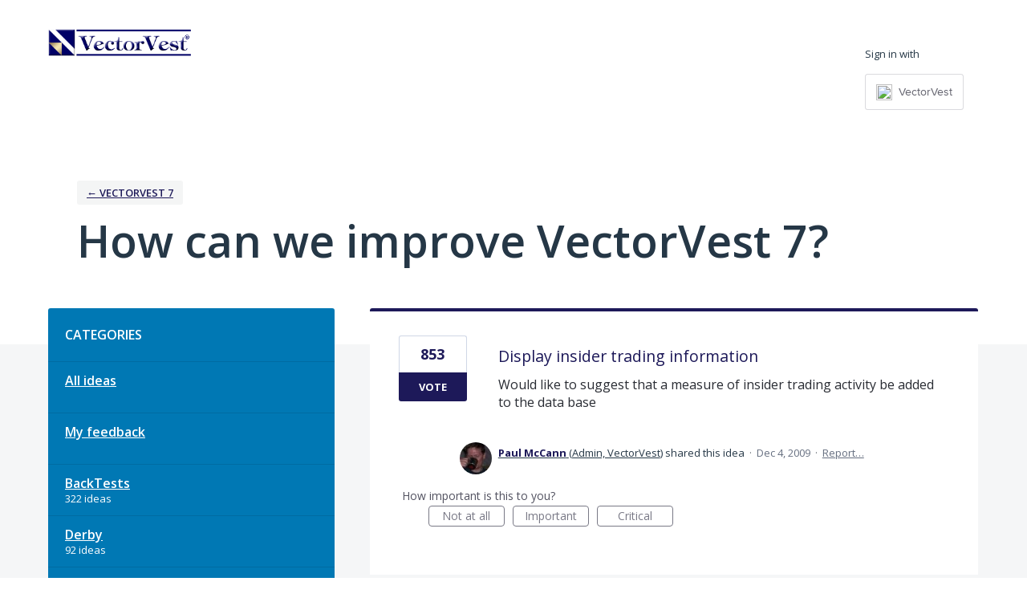

--- FILE ---
content_type: text/html; charset=utf-8
request_url: https://vectorvest.uservoice.com/forums/35189-vectorvest-7/suggestions/407208-display-insider-trading-information
body_size: 17673
content:
<!DOCTYPE html>
<html lang="en" class="ltr site3">
<head><script>(function(w,i,g){w[g]=w[g]||[];if(typeof w[g].push=='function')w[g].push(i)})
(window,'G-0FDHJSJLBY','google_tags_first_party');</script><script async src="/0u78/"></script>
			<script>
				window.dataLayer = window.dataLayer || [];
				function gtag(){dataLayer.push(arguments);}
				gtag('js', new Date());
				gtag('set', 'developer_id.dYzg1YT', true);
				gtag('config', 'G-0FDHJSJLBY');
			</script>
			
  <meta http-equiv="X-UA-Compatible" content="IE=Edge,chrome=1">
  <meta charset="utf-8">
  <title>Display insider trading information – Customer Feedback for VectorVest</title>
  <meta name="viewport" content="width=device-width, initial-scale=1">
  <meta name="csrf-param" content="authenticity_token" />
<meta name="csrf-token" content="LHrO4hN4iahNOsT23oxHb6yoKiLwvuxrCxXh-UhIHSS9nUeeCbZSUHup7waWoMLT5p10TQZPS1WfVqpbyI-ZdQ" />
    <link rel="canonical" href="https://vectorvest.uservoice.com/forums/35189-vectorvest-7/suggestions/407208-display-insider-trading-information" />

    <script type="text/javascript">
    (function(window) {
      var methods = ['log', 'dir', 'trace'];
      
      if (typeof window.console === 'undefined') {
        window.console = {};
      }
      
      for (var i in methods) {
        if (!(methods[i] in window.console)) {          
          window.console[methods[i]] = function() {};
        }
      }
      
    }(window));    
  </script>

  <script>
    window.UserVoice || (window.UserVoice = []);
  </script>

    <link rel="alternate" type="application/json+oembed" href="https://vectorvest.uservoice.com/api/v1/oembed.json?url=https%3A%2F%2Fvectorvest.uservoice.com%2Fforums%2F35189-vectorvest-7%2Fsuggestions%2F407208-display-insider-trading-information" title="Display insider trading information" />
  <link rel="alternate" type="text/xml+oembed" href="https://vectorvest.uservoice.com/api/v1/oembed.xml?url=https%3A%2F%2Fvectorvest.uservoice.com%2Fforums%2F35189-vectorvest-7%2Fsuggestions%2F407208-display-insider-trading-information" title="Display insider trading information" />

  <meta property="og:title" content="Display insider trading information"/>
  <meta property="og:description" content="Would like to suggest that a measure of insider trading activity be added to the data base"/>
  <meta property="og:type" content="article"/>
  <meta property="og:url" content="https://vectorvest.uservoice.com/forums/35189-vectorvest-7/suggestions/407208-display-insider-trading-information"/>
  <meta property="og:image" content="https://s3.amazonaws.com/uploads.uservoice.com/logo/design_setting/55002/original/vvlogo_4162_0.gif?1322776637"/>
  <meta property="og:site_name" content="Customer Feedback for VectorVest"/>


  

  <!--[if lt IE 7]>
    <link rel="stylesheet" href="https://assets.uvcdn.com/pkg/clients/site2/ie-6f6256efa8fcab0da2c5c83d6ccddaabe16fdd607b4f9e01ad9efe887b491c11.css" media="screen" />
  <![endif]-->

  <!--[if lt IE 9]>
    <script src="https://assets.uvcdn.com/pkg/clients/site2/lt_IE_9-5d621b8b38991dde7ef0c335fc7cc90426c625e325949517b23be2141b721a05.js"></script>
  <![endif]-->

  <style type="text/css">

  /*
  -----------------------------------------------------------
    Link color
  -----------------------------------------------------------
  */

  .uvCustomLink-color,
  a,
  .uvHelp,
  .uvTabSelect,
  .uvTab-dropdown .uvFieldPlaceholder,
  .uvModule-session .vcard .uvRememberMe a,
  .uvModule-session .uvModuleSection-signin a,
  .uvBreadcrumbs,
  .uvStyle-linkArrow {
    color: #1d1959;
  }

  .uvCustomLink-background,
  .uvTab-selected,
  .uvTab-selected .uvFieldSelect,
  .uvPagination .current {
    background-color: #1d1959;
  }

  /*
  -----------------------------------------------------------
    Primary color
  -----------------------------------------------------------
  */

  .uvCustomPrimary-color {
    color: #1d1959;
  }

  .uvCustomPrimary-background,
  .uvUserBadgeLabel {
    background-color: #1d1959;
  }

  /* Utility color classes */
      .color-primary {
        color: #1d1959 !important;
      }
      .color-primary-bg {
        background-color: #1d1959 !important;
      }
      .color-primary-border {
        border-color: #1d1959 !important;
      }
      .color-secondary {
        color: #1d1959 !important;
      }
      .color-secondary-bg {
        background-color: #1d1959 !important;
      }
      .color-secondary-border {
        border-color: #1d1959 !important;
      }
      .color-link {
        color: #1d1959 !important;
      }
      .color-link-bg {
        background-color: #1d1959 !important;
      }
      .color-link-border {
        border-color: #1d1959 !important;
      }
      .color-background {
        color: #1d1959 !important;
      }
      .color-background-bg {
        background-color: #1d1959 !important;
      }
      .color-background-border {
        border-color: #1d1959 !important;
      }

  .uvNavList .uvListItem-forum,
  .uvModule-session .uvUserNav a {
    color: #1d1959;
  }

  .uvStyle-button,
  .uv-article-page .uvSidebar .uvModule-helpdesk,
  .uvTab-selected,
  .uvField-votesXXX .uvField-votesXXX-selected,
  .uvField-votesXXX input[type=radio]:checked + label {
    background: #1d1959;
  }

  .uvIdeaVoteFormTrigger .uvIdeaVoteFormTriggerState-you_voted,
  .uvList-categories .uvListItem-categoriesTitle,
  .uvList-categories .uvListItem a {
    background: #0078B4;
  }

  .impScoreButton.selected {
    background: #1d1959;
  }

  .uvStyle-button.uvIdeaVoteButtons-removevotes,
  .uvPagination a,
  .uvPagination span,
  .uvPagination em,
  .uvPagination .disabled,
  .uvIdeaVoteCount,
  .uvIdeaVoteCount strong,
  .uvIdeaTitle,
  .uvTab:hover,
  .uvTab:active,
  .uvTab:focus,
  .typeset h1,
  .typeset h2,
  .typeset h3,
  .typeset h4,
  .typeset h5,
  .uv-helpdesk-page .uvKbTopicTitle a {
    border-color: #1d1959;
  }

  .uv-helpdesk-page .uvKbTopic,
  .uvFaqList, .uvFaq,
  .uvIdea-show,
  .uvForumCreateIdea {
    border-color: #1d1959;
  }

  .forum-target:hover .forum-arrow, .forum-arrow::before,
  .forum-target:hover {
    color: #0078B4;
    border-color: #0078B4;
  }

  .uvStyle-button:hover {
    background-color: rgba(29,25,89,0.9);
  }

  .uvList-categories .uvListItem a:hover,
  .uvList-categories .uvListItem a:active,
  .uvList-categories .uvListItem a:focus,
  .uvList-categories .uvListItem.uvListItem-selected a {
    background-color: rgba(0,120,180,0.9);
  }

  .uvBody .forums .forum { border-color: #1d1959; }

  .uvTab.uvTab-selected {
    background-color: #1d1959!important
  }

  .uvCustomLink-background, .uvTab-selected,
  .uvTab-selected .uvFieldSelect,
  .uvPagination .current {
    background-color: #1d1959
  }

  .uvVoter.uvVoterMode-voted .uvIdeaVoteFormTriggerState-you_voted {
    background-color: #0078B4
  }

  .uvUserProfile .uvIdea-list .uvIdeaMeta,
  .uvIdeaVoteBadge .uvIdeaVoteCount,
  .uvPageContainer mark,
  .uvPagination a {
    color: #1d1959
  }

  .stroke-primary svg {
    stroke: #1d1959!important
  }

  .uvField-idea svg, .uvField-search svg {
    fill: #1d1959!important
  }

  .uvCustomBackground-background-site3 {
    background-color: #0078B4;
  }

  /*
  -----------------------------------------------------------
    Background color
  -----------------------------------------------------------
  */

  .uvCustomBackground-color {
    color: #0078B4;
  }

  .uvCustomBackground-background {
    background-color: #0078B4;
  }

  /*
  -----------------------------------------------------------
    Status colors
  -----------------------------------------------------------
  */

  .uvStyle-status-under-review {
    background-color: #999999;
    color: #FFF;
  }
  .uvStyle-status-planned {
    background-color: #F0BA00;
    color: #FFF;
  }
  .uvStyle-status-started {
    background-color: #6FBC00;
    color: #FFF;
  }
  .uvStyle-status-completed {
    background-color: #7D7EDF;
    color: #FFF;
  }
  .uvStyle-status-declined {
    background-color: #BBBBBB;
    color: #FFF;
  }
  .uvStyle-status-closed {
    background-color: #FA8C28;
    color: #FFF;
  }
</style>


  


  <link rel="stylesheet" href="/auth-component/uv-auth/uv-auth.css">
<script type="module" src="/auth-component/uv-auth/uv-auth.esm.js"></script>
<script nomodule src="/auth-component/uv-auth/uv-auth.js"></script>

  <script src="https://js.pusher.com/8.3.0/pusher.min.js"></script>
  <script>
    window.UV_PUSHER_APP_KEY = '697328be2c49905dd5c6';
    window.UV_PUSHER_APP_CLUSTER = 'mt1';
  </script>



    <link rel="stylesheet" href="/web-portal-components/static/styles/site3.css">
  <script type="module" src="/web-portal-components/wp-components/wp-components.esm.js"></script>
<script nomodule src="/web-portal-components/wp-components/wp-components.js"></script>

</head>

<body class="uv-primaryColor-dark uv-locale-en uv-direction-ltr uv-forum uv-forum-35189 uv-no-user uv-suggestion-page">
  <a class="show-on-focus uvCustomPrimary-background" href="#start-of-content">Skip to content</a>
  <wp-loading>

  <div id="fb-root"></div>
  <div class="uvPageContainer">

    <header class="uvContainer uvMasthead">
  <div class="uvRow">

    <div class="uvMastheadWrapper">
      
        <a class="uvMastheadHomeLink" href="/" title="Customer Feedback for VectorVest">
          <img class="uvMastheadLogo" src="https://s3.amazonaws.com/uploads.uservoice.com/logo/design_setting/55002/original/vvlogo_4162_0.gif?1322776637" alt="VectorVest">
        </a>
      
    </div>

    <div class="uvModule uvModule-session uvAuthModule" aria-live="polite" aria-relevant="additions removals">
  <section class="uvModuleSection uvModuleSection-userbox uvModuleSection-signin">
        
  <span class="signin-with__header" style='vertical-align: top; display: inline-block;'>
    Sign in with
  </span>

<uv-auth
  id="uv-signin-8491"
  class="uv-auth-sso"
  locale="en"
  mode=inline
  
  social-first
  data-type=""
  data-options="{&quot;display_logged_in&quot;:&quot;hidden&quot;,&quot;inline_form_mode&quot;:true,&quot;uv_auth_class&quot;:&quot;uv-auth-sso&quot;,&quot;show_login&quot;:null,&quot;header&quot;:&quot;\u003ch2\u003eWe&#39;re glad you&#39;re here\u003c/h2\u003e\u003cp\u003ePlease sign in to leave feedback\u003c/p\u003e&quot;}"
  
  
>
  <h2>We're glad you're here</h2><p>Please sign in to leave feedback</p>
</uv-auth>
<script type="text/javascript">
  var uvAuthElement = document.getElementById("uv-signin-8491");
  uvAuthElement.subdomainSettings = {"disable_uservoice_auth":true,"password_auth_required":true,"auth_providers":[{"preset_name":"sso","url":"https://www.vectorvest.com/vvlogin/login.aspx?type=32\u0026ReturnUrl=%2ffeedback%2fDefault.aspx\u0026return=%2Flogin_success\u0026uv_login=1\u0026uv_size=popup\u0026uv_ssl=1","button_label":"VectorVest"}],"logo_path":"/logo/logo/design_setting/55002/original/vvlogo_4162_0.gif","form_text":{"loading":"Loading","cancel":"Cancel","region_label":"Sign in to UserVoice","email_label":"Email address","email_placeholder":"Email address","password_label":"Password","password_placeholder":"Password","name_label":"Display name (optional)","name_placeholder":"Your name","tos_checkbox_label_html":"I agree to the \u003ca href=\"/tos\" target=\"_blank\" rel=\"external\" title=\"Opens in new window\" class=\"color-link\"\u003eterms of service\u003c/a\u003e","tos_checkbox_title":"Terms of Service","gdpr_checkbox_label":"I agree to the storage of my email address, name, and IP address. This information and any feedback I provide may be used to inform product decisions and to notify me about product updates. (You can opt-out at any time.)","gdpr_checkbox_title":"Required Consent","remember_me_checkbox_label":"Remember me","remember_me_checkbox_title":"Remember Me","show_more_label":"Show more login options","show_less_label":"Show fewer login options","submit_signin_label":"Sign in","submit_create_label":"Sign up","email_invalid_error":"Please enter a valid email address.","password_required_error":"Please enter your password.","terms_invalid_error":"You must accept the terms to continue.","generic_error":"Something went wrong!","browser_error":"Cookie access is needed in order to sign you in. Please update your privacy settings to enable cross-site tracking or try using a different browser.","permissions_error":"You do not have the necessary permissions to access this content.","not_signed_in_error":"Sign in required to continue","success_heading":"Hooray!","success_message":"You're in, getting your page ready.","create_password_placeholder":"Create Password","verify_email_label":"Verify Email","set_password_label":"Set Password","verify_email_reset_pw_helper_text":"We need to verify your email first before resetting your password","verify_email_create_account_helper_text":"We need to verify your email first before creating your account","set_password_title":"Set a new password","first_things_first_title":"First things first!","confirm_password_placeholder":"Confirm Password","confirm_password_label":"Confirm Password","create_account_label":"Create Account","create_account_title":"Let's create your account!","password_invalid_error":"Please enter a valid password.","password_match_error":"Passwords must match.","change_password_label":"Change Password","go_to_login_label":"Go to login","go_to_settings_label":"Go to settings","current_password_placeholder":"Current Password","password_character_minimum":"Password needs at least 8 characters","password_upper_lower_case_required":"It must have at least one lower and one upper case character","password_symbol_required":"It needs at least one symbol ($, !, @, _, *, etc)","password_number_required":"Password must include one number or more","reset_password_label":"Reset Password","new_password_label":"New Password","password_in_email_error":"Your password cannot appear in your email address.","email_in_password_error":"Your email address cannot appear in your password.","username_in_password_error":"Your email username cannot appear in your password.","need_account_prompt":"New here?","need_account_cta":"Create an account","forgot_password":"Forgot Password?","confirm_email_header":"Check your email","confirm_email_body":"Confirm your email using the link sent to","confirm_email_footer":"Keep this box open and come back once you're done!","or":"or"}};
</script>
<div class="uvSignin-uv-auth">
  <div class="uvField uvField-logged_in uvField-first">
    <span>
      Signed in as <span class="logged_in_as"></span>
      (<a href="/logout">Sign out</a>)
    </span>
  </div>
</div>



    
<uv-auth
  id="uv-signin-7977"
  class=""
  locale="en"
  
  
  social-first
  data-type="StandaloneSignin"
  data-options="{&quot;subclass&quot;:&quot;StandaloneSignin&quot;,&quot;show_login&quot;:null,&quot;header&quot;:&quot;\u003ch2\u003eWe&#39;re glad you&#39;re here\u003c/h2\u003e\u003cp\u003ePlease sign in to leave feedback\u003c/p\u003e&quot;}"
  
  
>
  <h2>We're glad you're here</h2><p>Please sign in to leave feedback</p>
</uv-auth>
<script type="text/javascript">
  var uvAuthElement = document.getElementById("uv-signin-7977");
  uvAuthElement.subdomainSettings = {"disable_uservoice_auth":true,"password_auth_required":true,"auth_providers":[{"preset_name":"sso","url":"https://www.vectorvest.com/vvlogin/login.aspx?type=32\u0026ReturnUrl=%2ffeedback%2fDefault.aspx\u0026return=%2Flogin_success\u0026uv_login=1\u0026uv_size=popup\u0026uv_ssl=1","button_label":"VectorVest"}],"logo_path":"/logo/logo/design_setting/55002/original/vvlogo_4162_0.gif","form_text":{"loading":"Loading","cancel":"Cancel","region_label":"Sign in to UserVoice","email_label":"Email address","email_placeholder":"Email address","password_label":"Password","password_placeholder":"Password","name_label":"Display name (optional)","name_placeholder":"Your name","tos_checkbox_label_html":"I agree to the \u003ca href=\"/tos\" target=\"_blank\" rel=\"external\" title=\"Opens in new window\" class=\"color-link\"\u003eterms of service\u003c/a\u003e","tos_checkbox_title":"Terms of Service","gdpr_checkbox_label":"I agree to the storage of my email address, name, and IP address. This information and any feedback I provide may be used to inform product decisions and to notify me about product updates. (You can opt-out at any time.)","gdpr_checkbox_title":"Required Consent","remember_me_checkbox_label":"Remember me","remember_me_checkbox_title":"Remember Me","show_more_label":"Show more login options","show_less_label":"Show fewer login options","submit_signin_label":"Sign in","submit_create_label":"Sign up","email_invalid_error":"Please enter a valid email address.","password_required_error":"Please enter your password.","terms_invalid_error":"You must accept the terms to continue.","generic_error":"Something went wrong!","browser_error":"Cookie access is needed in order to sign you in. Please update your privacy settings to enable cross-site tracking or try using a different browser.","permissions_error":"You do not have the necessary permissions to access this content.","not_signed_in_error":"Sign in required to continue","success_heading":"Hooray!","success_message":"You're in, getting your page ready.","create_password_placeholder":"Create Password","verify_email_label":"Verify Email","set_password_label":"Set Password","verify_email_reset_pw_helper_text":"We need to verify your email first before resetting your password","verify_email_create_account_helper_text":"We need to verify your email first before creating your account","set_password_title":"Set a new password","first_things_first_title":"First things first!","confirm_password_placeholder":"Confirm Password","confirm_password_label":"Confirm Password","create_account_label":"Create Account","create_account_title":"Let's create your account!","password_invalid_error":"Please enter a valid password.","password_match_error":"Passwords must match.","change_password_label":"Change Password","go_to_login_label":"Go to login","go_to_settings_label":"Go to settings","current_password_placeholder":"Current Password","password_character_minimum":"Password needs at least 8 characters","password_upper_lower_case_required":"It must have at least one lower and one upper case character","password_symbol_required":"It needs at least one symbol ($, !, @, _, *, etc)","password_number_required":"Password must include one number or more","reset_password_label":"Reset Password","new_password_label":"New Password","password_in_email_error":"Your password cannot appear in your email address.","email_in_password_error":"Your email address cannot appear in your password.","username_in_password_error":"Your email username cannot appear in your password.","need_account_prompt":"New here?","need_account_cta":"Create an account","forgot_password":"Forgot Password?","confirm_email_header":"Check your email","confirm_email_body":"Confirm your email using the link sent to","confirm_email_footer":"Keep this box open and come back once you're done!","or":"or"}};
</script>
<div class="uvSignin-uv-auth">
  <div class="uvField uvField-logged_in uvField-first">
    <span>
      Signed in as <span class="logged_in_as"></span>
      (<a href="/logout">Sign out</a>)
    </span>
  </div>
</div>

      <div class="uvFormFlash uvFormFlash-error" tabindex="0">
    <div class="uvFormFlashMessage"></div>
    <a class="uvFormFlashClose" href="#close">Close</a>
  </div>

  <div class="uvFormFlash uvFormFlash-info" tabindex="0">
    <div class="uvFormFlashMessage"></div>
    <a class="uvFormFlashClose" href="#close">Close</a>
  </div>

  </section>
</div>


  </div>
</header>

    





  <div class="uvRow">
    <header class="uvPageHeader">
  
  <div class="uvBreadcrumbs">
    <a href="/forums/35189-vectorvest-7">&larr; VectorVest 7</a>
  </div>
  <h1 class="uvPageTitle">How can we improve VectorVest 7?</h1>

  
</header>

  </div>

<div class="uvContainer uvBody">
  <div class="uvForumsBackground uvSoftGrayBackground"></div>
  <div class="uvRow ">
    <div class="uvCol-4 uvSidebar uvForumSidebar ">
      
  
    <div class="uvModule uvModule-feedback">
      <header class="uvModuleHeader" style="display: none;">
        <h1 class="uvCustomPrimary-color"><span class="uvModuleTriggerTwirl"></span> Feedback</h1>
      </header>


      <section class="uvModuleSection uvModuleSection-categories">
          <h2 class="uvModuleSectionHeader uvCustomPrimary-color">
            <span class="uvHeader-previousForum">
              <a href="/forums/35189-vectorvest-7">VectorVest 7</a>: 
            </span>
              <a href="/forums/35189-vectorvest-7/suggestions/407208-display-insider-trading-information?category_id=5299">
                New Tools
              </a>
            </a>
          </h2>
        <h3 class="sr-only">Categories</h3>
        <ul class="uvList uvList-categories" aria-label="Categories">
            <li class="uvListItem uvListItem-categoriesTitle" aria-hidden="true" focusable="false">CATEGORIES</li>
          <li class="uvListItem " >
            <a href="/forums/35189-vectorvest-7">All ideas</a>
          </li>
          <li class="uvListItem uvForumFilter-user">
            <a href="/forums/35189-vectorvest-7/filters/my_feedback">My feedback</a>
          </li>
            <li class="uvListItem uvListItem-category " >
              <a href="/forums/35189-vectorvest-7?category_id=4417" title="View all ideas in category BackTests">BackTests</a>
                <span class="uvListItemFooter uvStyle-count">322 ideas</span>
            </li>
            <li class="uvListItem uvListItem-category " >
              <a href="/forums/35189-vectorvest-7?category_id=11061" title="View all ideas in category Derby">Derby</a>
                <span class="uvListItemFooter uvStyle-count">92 ideas</span>
            </li>
            <li class="uvListItem uvListItem-category " >
              <a href="/forums/35189-vectorvest-7?category_id=13653" title="View all ideas in category General">General</a>
                <span class="uvListItemFooter uvStyle-count">324 ideas</span>
            </li>
            <li class="uvListItem uvListItem-category " >
              <a href="/forums/35189-vectorvest-7?category_id=4423" title="View all ideas in category Graphs">Graphs</a>
                <span class="uvListItemFooter uvStyle-count">475 ideas</span>
            </li>
            <li class="uvListItem uvListItem-category " >
              <a href="/forums/35189-vectorvest-7?category_id=13657" title="View all ideas in category Help">Help</a>
                <span class="uvListItemFooter uvStyle-count">29 ideas</span>
            </li>
            <li class="uvListItem uvListItem-category " >
              <a href="/forums/35189-vectorvest-7?category_id=4429" title="View all ideas in category Homepage">Homepage</a>
                <span class="uvListItemFooter uvStyle-count">95 ideas</span>
            </li>
            <li class="uvListItem uvListItem-category " >
              <a href="/forums/35189-vectorvest-7?category_id=5297" title="View all ideas in category New Fields">New Fields</a>
                <span class="uvListItemFooter uvStyle-count">133 ideas</span>
            </li>
            <li class="uvListItem uvListItem-category " >
              <a href="/forums/35189-vectorvest-7?category_id=5809" title="View all ideas in category New Stocks">New Stocks</a>
                <span class="uvListItemFooter uvStyle-count">217 ideas</span>
            </li>
            <li class="uvListItem uvListItem-category uvListItem-selected" aria-current=&quot;page&quot;>
              <a href="/forums/35189-vectorvest-7?category_id=5299" title="View all ideas in category New Tools">New Tools</a>
                <span class="uvListItemFooter uvStyle-count">146 ideas</span>
            </li>
            <li class="uvListItem uvListItem-category " >
              <a href="/forums/35189-vectorvest-7?category_id=5461" title="View all ideas in category Options">Options</a>
                <span class="uvListItemFooter uvStyle-count">61 ideas</span>
            </li>
            <li class="uvListItem uvListItem-category " >
              <a href="/forums/35189-vectorvest-7?category_id=4419" title="View all ideas in category Portfolios">Portfolios</a>
                <span class="uvListItemFooter uvStyle-count">435 ideas</span>
            </li>
            <li class="uvListItem uvListItem-category " >
              <a href="/forums/35189-vectorvest-7?category_id=4415" title="View all ideas in category ProTrader">ProTrader</a>
                <span class="uvListItemFooter uvStyle-count">105 ideas</span>
            </li>
            <li class="uvListItem uvListItem-category " >
              <a href="/forums/35189-vectorvest-7?category_id=4427" title="View all ideas in category QuickTest">QuickTest</a>
                <span class="uvListItemFooter uvStyle-count">29 ideas</span>
            </li>
            <li class="uvListItem uvListItem-category " >
              <a href="/forums/35189-vectorvest-7?category_id=176364" title="View all ideas in category RoboTrader">RoboTrader</a>
                <span class="uvListItemFooter uvStyle-count">46 ideas</span>
            </li>
            <li class="uvListItem uvListItem-category " >
              <a href="/forums/35189-vectorvest-7?category_id=13655" title="View all ideas in category Stock Analysis">Stock Analysis</a>
                <span class="uvListItemFooter uvStyle-count">88 ideas</span>
            </li>
            <li class="uvListItem uvListItem-category " >
              <a href="/forums/35189-vectorvest-7?category_id=209464" title="View all ideas in category TradeNow">TradeNow</a>
                <span class="uvListItemFooter uvStyle-count">4 ideas</span>
            </li>
            <li class="uvListItem uvListItem-category " >
              <a href="/forums/35189-vectorvest-7?category_id=4431" title="View all ideas in category Unisearch">Unisearch</a>
                <span class="uvListItemFooter uvStyle-count">382 ideas</span>
            </li>
            <li class="uvListItem uvListItem-category " >
              <a href="/forums/35189-vectorvest-7?category_id=4421" title="View all ideas in category Viewers">Viewers</a>
                <span class="uvListItemFooter uvStyle-count">131 ideas</span>
            </li>
            <li class="uvListItem uvListItem-category " >
              <a href="/forums/35189-vectorvest-7?category_id=4425" title="View all ideas in category Views">Views</a>
                <span class="uvListItemFooter uvStyle-count">58 ideas</span>
            </li>
            <li class="uvListItem uvListItem-category " >
              <a href="/forums/35189-vectorvest-7?category_id=14911" title="View all ideas in category Watchdog">Watchdog</a>
                <span class="uvListItemFooter uvStyle-count">41 ideas</span>
            </li>
            <li class="uvListItem uvListItem-category " >
              <a href="/forums/35189-vectorvest-7?category_id=4433" title="View all ideas in category Watchlists">Watchlists</a>
                <span class="uvListItemFooter uvStyle-count">111 ideas</span>
            </li>
        </ul>
      </section>
    </div>




<div class="uvModule uvModule-mainSidebar">

  <header class="uvModuleHeader hide">
    <!-- Header should be present for screenreaders, but hidden, we need an accessible class for this -->
    <h1 class="forum-title hidden">
        <span class="uvModuleTriggerTwirl"></span> JUMP TO ANOTHER FORUM
    </h1>
    <!-- end -->
  </header>

  <section class="uvModuleSection uvModuleSection-search">
    <form action="/api/v1/search?weight_minimum=40&lang=en">
      <div class="uvField uvField-search uvSidebarSearch">
        <label class="uvFieldInner" for="combined_search_sidebar">
        <!-- this should be a search for knowledgebase and helpdesk. -->
          <span class="uvFieldPlaceholder">Search</span>
          <input class="uvFieldText" name="query" type="text" id="combined_search_sidebar" role="combobox" aria-autocomplete="list" aria-controls="uv-idea-searchResults" aria-expanded="false"/>

          <script type="text/x-jquery-tmpl" id="uvSearch-template-articles">
            <h4 class="uvNavListItemSubtitle">${total_articles} {{if total_articles > 1}}articles{{else}}article{{/if}}</h4>
            <ul class="uvList uvList-searchResults">
              {{each(i, article) articles}}
                <li class="uvListItem uvListItem-searchResult" data-search-weight="${article.weight}">
                  <a href="${article.path}">${article.question}</a>
                </li>
              {{/each}}
            </ul>
            {{if more_articles}}
              <p class="uvSearch-more-results"><a href="/search?filter=articles&query=${response_data.query}">More articles &rarr;</a></p>
            {{/if}}
          </script>

          <script type="text/x-jquery-tmpl" id="uvSearch-template-ideas">
            <h4 id="uvSearch-results-label" class="uvNavListItemSubtitle">${total_suggestions} {{if total_suggestions > 1}}ideas{{else}}idea{{/if}}</h4>
            <ul id="uv-idea-searchResults" class="uvList uvList-searchResults" aria-labledby="uvSearch-results-label">
              {{each(i, idea) suggestions}}
                <li class="uvListItem uvListItem-searchResult" data-search-weight="${idea.weight}" role="option">
                {{if idea.status && idea.status.name}}
                  <em class="uvStyle-status uvStyle-status-${idea.status.key}"
                      title="This idea is ${idea.status.name} ${$.tmplHelpers.toLocalDate(idea.updated_at, '- updated %date%')}">${idea.status.name}</em>
                {{/if}}
                  <a href="${idea.path}" tabindex="-1">
                    ${idea.title}
                  </a>
                </li>
              {{/each}}
            </ul>
            {{if more_suggestions}}
              <p class="uvSearch-more-results"><a href="/search?filter=ideas&query=${response_data.query}">More ideas &rarr;</a></p>
            {{/if}}
          </script>

          <script type="text/x-jquery-tmpl" id="uvSearch-template-title">
            {{if searching}}
              Searching&hellip;
            {{else}}
              <a href="/search?filter=merged&query=${query}">Search results</a>
            {{/if}}
          </script>
        </label>
          <button class="uvFieldButton uvStyle-button" type="submit">
            <wp-icon icon="search-site3" size="large" class="search-icon" aria-hidden="true" tabindex="-1" focusable="false"></wp-icon>
            <span class="uvFieldButtonImage-sidebar">Search</span>
          </button>
        <div class="uvFieldEtc uvFieldEtc-thinking">(thinking…)</div>
        <button type="reset" class="uvFieldEtc uvFieldEtc-reset">Reset</button>
      </div>
    </form>
    <ul class="uvNavList">
      <li class="uvNavListItem uvNavListItem-search uvSearch-results-container" style="display: none;">
        <h2 class="uvNavListItemTitle uvSearch-results-title uvCustomPrimary-color" aria-live="polite">
          Searching&hellip;
        </h2>
        <div id="uvSearch-results-ideas" class="uvSearchResults uvSearchResults-ideas" role="listbox"></div>
        <p class="uvNoResults" aria-live="polite">No results.</p>
        <a href="/forums/35189-vectorvest-7" class="uvSearch-results-clear">Clear search results</a>
      </li>
    </ul>
  </section>

  <section class="uvModuleSection">
    <ul class="uvNavList">


        <li class="uvNavListItem uvNavListItem-feedback" >
          <ul class="uvList uvList-forums" data-tmpl="sidebarForumsTmpl">
              <li class="uvListItem uvListItem-forum uvListItem-forum-35189 uvListItem-selected" aria-current=&quot;page&quot;>
                <a href="/forums/35189-vectorvest-7" title="View all ideas in VectorVest 7" class="uvCustomLink-color">
                  VectorVest 7
                </a>
                  <span class="uvStyle-count">
                    4,551
                    <span class="uvStyle-count-label">
                       ideas
                    </span>
                  </span>
              </li>
              <li class="uvListItem uvListItem-forum uvListItem-forum-965660" >
                <a href="/forums/965660-vectorvest-market-launchpad" title="View all ideas in VectorVest Market Launchpad" class="uvCustomLink-color">
                  VectorVest Market Launchpad
                </a>
                  <span class="uvStyle-count">
                    93
                    <span class="uvStyle-count-label">
                       ideas
                    </span>
                  </span>
              </li>
              <li class="uvListItem uvListItem-forum uvListItem-forum-82271" >
                <a href="/forums/82271-vectorvest-mobile" title="View all ideas in VectorVest Mobile" class="uvCustomLink-color">
                  VectorVest Mobile
                </a>
                  <span class="uvStyle-count">
                    40
                    <span class="uvStyle-count-label">
                       ideas
                    </span>
                  </span>
              </li>
              <li class="uvListItem uvListItem-forum uvListItem-forum-566674" >
                <a href="/forums/566674-vectorvest-stock-advisory" title="View all ideas in VectorVest Stock Advisory" class="uvCustomLink-color">
                  VectorVest Stock Advisory
                </a>
                  <span class="uvStyle-count">
                    770
                    <span class="uvStyle-count-label">
                       ideas
                    </span>
                  </span>
              </li>
              <li class="uvListItem uvListItem-forum uvListItem-forum-90837" >
                <a href="/forums/90837-vectorvest-university" title="View all ideas in VectorVest University" class="uvCustomLink-color">
                  VectorVest University
                </a>
                  <span class="uvStyle-count">
                    41
                    <span class="uvStyle-count-label">
                       ideas
                    </span>
                  </span>
              </li>
          </ul>
        </li>


      <li class="uvNavListItem uvNavListItem-home">
        <h2 class="uvNavListItemTitle">
          <a class="uvLink-home" href="http://www.vectorvest.com">VectorVest</a>
        </h2>
      </li>

    </ul>
  </section>

</div>


    </div>
    <div class="uvCol-last uvCol-8">
      <div id="start-of-content" tabindex="-1"></div>

      <!-- Idea -->


        <article class="uvIdea uvIdea-show color-link-border">
          <div class="uvIdeaHeader">
  <h1 class="uvIdeaTitle color-link">
    
      Display insider trading information
  </h1>
    <div class="uvIdeaDescription typeset">
      
        <div class="typeset"><p>Would like to suggest that a measure of insider trading activity be added to the data base</p>
</div>
    </div>
  
</div>

          <div class="uvIdeaVoteBadge">
              <div class="uvIdeaVoteCount" data-id="407208">
                <strong>853</strong>
                <span> votes</span>
              </div>
            


<div uvSuggestionId="407208" class="uvVoter uvVoter-logged_out uvVoterMode-voteable uvVoterStatus-open uvVoteLimit-unlimited" data-closed-reason="">
  <form novalidate class="uvIdeaVoteForm" onsubmit="return false;" method="post" action="" data-forum_id="35189" data-suggestion_id="407208" >
    <input type="hidden" name="channel" value="portal"></input>
    <!-- Update to show number of votes cast -->
    <span class="uvIdeaVoteFormTrigger">
      <button class="uvIdeaVoteFormTriggerState-no_votes uvStyle-button">Vote</button>
      <button class="uvIdeaVoteFormTriggerState-you_voted uvStyle-button uvStyle-button-selected" id="uvIdeaVoteFormTriggerState-you_voted-407208" data-singular="Voted!" data-plural="Voted!"></button>
      <button class="uvIdeaVoteFormTriggerState-out_of_votes uvStyle-button uvStyle-button-disabled uvTip" disabled title="You're out of votes">Vote</button>
      <button class="uvIdeaVoteFormTriggerState-voting_closed uvStyle-button uvStyle-button-disabled uvTip" disabled title="Voting has closed">Vote</button>

        <input type="hidden" name="to" value="1"></input>
    </span>
    <!--- end -->

    <div class="uvIdeaVoteFormToggle">
      <fieldset class="uvIdeaVoteFormFieldset">
        <div class="uvVoterSigninArea">
          
<uv-auth
  id="uv-signin-8168"
  class=""
  locale="en"
  mode=inline
  
  social-first
  data-type=""
  data-options="{&quot;display_logged_in&quot;:&quot;hidden&quot;,&quot;social_auth_only&quot;:false,&quot;custom_signin&quot;:true,&quot;inline_form_mode&quot;:true,&quot;show_login&quot;:null,&quot;header&quot;:&quot;\u003ch2\u003eWe&#39;re glad you&#39;re here\u003c/h2\u003e\u003cp\u003ePlease sign in to leave feedback\u003c/p\u003e&quot;}"
  
  
>
  <h2>We're glad you're here</h2><p>Please sign in to leave feedback</p>
</uv-auth>
<script type="text/javascript">
  var uvAuthElement = document.getElementById("uv-signin-8168");
  uvAuthElement.subdomainSettings = {"disable_uservoice_auth":true,"password_auth_required":true,"auth_providers":[{"preset_name":"sso","url":"https://www.vectorvest.com/vvlogin/login.aspx?type=32\u0026ReturnUrl=%2ffeedback%2fDefault.aspx\u0026return=%2Flogin_success\u0026uv_login=1\u0026uv_size=popup\u0026uv_ssl=1","button_label":"VectorVest"}],"logo_path":"/logo/logo/design_setting/55002/original/vvlogo_4162_0.gif","form_text":{"loading":"Loading","cancel":"Cancel","region_label":"Sign in to UserVoice","email_label":"Email address","email_placeholder":"Email address","password_label":"Password","password_placeholder":"Password","name_label":"Display name (optional)","name_placeholder":"Your name","tos_checkbox_label_html":"I agree to the \u003ca href=\"/tos\" target=\"_blank\" rel=\"external\" title=\"Opens in new window\" class=\"color-link\"\u003eterms of service\u003c/a\u003e","tos_checkbox_title":"Terms of Service","gdpr_checkbox_label":"I agree to the storage of my email address, name, and IP address. This information and any feedback I provide may be used to inform product decisions and to notify me about product updates. (You can opt-out at any time.)","gdpr_checkbox_title":"Required Consent","remember_me_checkbox_label":"Remember me","remember_me_checkbox_title":"Remember Me","show_more_label":"Show more login options","show_less_label":"Show fewer login options","submit_signin_label":"Sign in","submit_create_label":"Sign up","email_invalid_error":"Please enter a valid email address.","password_required_error":"Please enter your password.","terms_invalid_error":"You must accept the terms to continue.","generic_error":"Something went wrong!","browser_error":"Cookie access is needed in order to sign you in. Please update your privacy settings to enable cross-site tracking or try using a different browser.","permissions_error":"You do not have the necessary permissions to access this content.","not_signed_in_error":"Sign in required to continue","success_heading":"Hooray!","success_message":"You're in, getting your page ready.","create_password_placeholder":"Create Password","verify_email_label":"Verify Email","set_password_label":"Set Password","verify_email_reset_pw_helper_text":"We need to verify your email first before resetting your password","verify_email_create_account_helper_text":"We need to verify your email first before creating your account","set_password_title":"Set a new password","first_things_first_title":"First things first!","confirm_password_placeholder":"Confirm Password","confirm_password_label":"Confirm Password","create_account_label":"Create Account","create_account_title":"Let's create your account!","password_invalid_error":"Please enter a valid password.","password_match_error":"Passwords must match.","change_password_label":"Change Password","go_to_login_label":"Go to login","go_to_settings_label":"Go to settings","current_password_placeholder":"Current Password","password_character_minimum":"Password needs at least 8 characters","password_upper_lower_case_required":"It must have at least one lower and one upper case character","password_symbol_required":"It needs at least one symbol ($, !, @, _, *, etc)","password_number_required":"Password must include one number or more","reset_password_label":"Reset Password","new_password_label":"New Password","password_in_email_error":"Your password cannot appear in your email address.","email_in_password_error":"Your email address cannot appear in your password.","username_in_password_error":"Your email username cannot appear in your password.","need_account_prompt":"New here?","need_account_cta":"Create an account","forgot_password":"Forgot Password?","confirm_email_header":"Check your email","confirm_email_body":"Confirm your email using the link sent to","confirm_email_footer":"Keep this box open and come back once you're done!","or":"or"}};
</script>
<div class="uvSignin-uv-auth">
  <div class="uvField uvField-logged_in uvField-first">
    <span>
      Signed in as <span class="logged_in_as"></span>
      (<a href="/logout">Sign out</a>)
    </span>
  </div>
</div>

            <div class="uvFormFlash uvFormFlash-error" tabindex="0">
    <div class="uvFormFlashMessage"></div>
    <a class="uvFormFlashClose" href="#close">Close</a>
  </div>

  <div class="uvFormFlash uvFormFlash-info" tabindex="0">
    <div class="uvFormFlashMessage"></div>
    <a class="uvFormFlashClose" href="#close">Close</a>
  </div>

            <div class="uvIdeaVoteButtons">
      <div class="submit_region auth-only">
        <button class="uvIdeaVoteButton uvFieldEtc-submit-button uvStyle-button" type="submit"
        value="subscribe" name="subscribe">Vote</button>
        <p style="margin-bottom: 0.5em">We’ll send you updates on this idea</p>
      </div>
  </div>

        </div>
      </fieldset>
    </div>
  </form>
</div>

          </div>


          <section class="uvIdeaSuggestors">
  <div class="uvUserAction uvUserAction-suggestIdea ">
    <div class="uvUserActionHeader">
      <span class="vcard"><a class="url" href="/users/9954723-paul-mccann"><span class="uvUserBadge"><img class="uvUserBadgePhoto photo" height="40" width="40" alt="" src="https://secure.gravatar.com/avatar/54031a565a43fbda705453a16e9b2b4f?size=40&default=https%3A%2F%2Fassets.uvcdn.com%2Fpkg%2Fadmin%2Ficons%2Fuser_70-6bcf9e08938533adb9bac95c3e487cb2a6d4a32f890ca6fdc82e3072e0ea0368.png" /><span class="uvUserBadgeLabel">Admin</span></span><span class="fn uvCustomLink-color">Paul McCann</span>
    <span class="uvUserTitle">(<span class="title">Admin, VectorVest</span>)</span></a></span>
 shared this idea
      <span class="uvStyle-meta">
        <span class="uvStyle-separator">&nbsp;&middot;&nbsp;</span>
        <time datetime="2009-12-04" pubdate>Dec 4, 2009</time>
          <span class="uvUserWithId-none-9954723">
            <span class="uvStyle-separator">&nbsp;&middot;&nbsp;</span>
            <a class="uvAnonymousOnly uvStyle-link" href="/site/signin?lang=en">Report…</a><button class="uvFlagObject uvUserOnly uvUserOnly-inline uvStyle-link" data-success="Reported" data-url="/api/v1/forums/35189-vectorvest-7/suggestions/407208-display-insider-trading-information/flags?code=inappropriate" type="button">Report…</button>
          </span>
        <span class="uvUserWithId-inline-9954723" style="display:none">
          <span class="uvStyle-separator">&nbsp;&middot;&nbsp;</span>
          <a class="uvSuggestion-dissociate" rel="nofollow noopener noreferrer" title="Delete idea Display insider trading information" data-supporters-count="853" data-redirect-to="/forums/35189-vectorvest-7" data-url="/api/v1/forums/35189-vectorvest-7/suggestions/407208-display-insider-trading-information/dissociate" href="#">Delete…</a>
        </span>
        <span class="uvStyle-separator uvAdminOnly uvAdminOnly-inline">&nbsp;&middot;&nbsp;</span>
        <a rel="nofollow noopener noreferrer" class="uvAdminOnly uvAdminOnly-inline" data-iframe-target="_blank" href="/admin/v3/ideas/407208/">Admin &rarr;</a>
      </span>
    </div>
  </div>
</section>


            <div class="uvScorer uvScorer-logged_out">
  <form novalidate class="uvIdeaScoreForm importScoreBorderTop" onsubmit="return false;" method="post" action="" data-forum_id="35189" data-suggestion_id="407208" data-importance_score="" data-importance_score_id="">
    <fieldset class="impScoreButtonContainer" aria-labelledby="importance_score_407208">
      <legend id="importance_score_407208">How important is this to you?</legend>
      <div class="impScoreButtonGroup" data-name="importance-score-button-group-407208">
        <button disabled class="impScoreButton" type="submit" id="importance-1-407208" tabindex="0" name="importance_score_value" value="1">
          Not at all
            <span class="tooltiptext">You must login first!</span>
        </button>
        <button disabled class="impScoreButton" type="submit" id="importance-2-407208" tabindex="0" name="importance_score_value" value="2">
          Important
            <span class="tooltiptext">You must login first!</span>
        </button>
        <button disabled class="impScoreButton" type="submit" id="importance-3-407208" tabindex="0" name="importance_score_value" value="3">
          Critical
            <span class="tooltiptext">You must login first!</span>
        </button>
        <input data-name="importance-score-407208" type="hidden" name="importance_score" value=""></input>
        <input data-name="importance-score-id-407208" type="hidden" name="importance_score_id" value=""></input>
        <input type="hidden" name="channel" value="portal"></input>
      </div>
    </fieldset>

      <div class="scoreNotificationContainer">
        <h6 aria-live="polite" role="status" hidden class="scoreNotification-site3"></h6>
      </div>

    <div class="uvIdeaScoreFormToggle">
      <fieldset class="uvIdeaScoreFormFieldset">
        <div class="uvScorerSigninArea">
          
<uv-auth
  id="uv-signin-9779"
  class=""
  locale="en"
  mode=inline
  
  social-first
  data-type=""
  data-options="{&quot;display_logged_in&quot;:&quot;hidden&quot;,&quot;social_auth_only&quot;:false,&quot;custom_signin&quot;:true,&quot;inline_form_mode&quot;:true,&quot;show_login&quot;:null,&quot;header&quot;:&quot;\u003ch2\u003eWe&#39;re glad you&#39;re here\u003c/h2\u003e\u003cp\u003ePlease sign in to leave feedback\u003c/p\u003e&quot;}"
  
  
>
  <h2>We're glad you're here</h2><p>Please sign in to leave feedback</p>
</uv-auth>
<script type="text/javascript">
  var uvAuthElement = document.getElementById("uv-signin-9779");
  uvAuthElement.subdomainSettings = {"disable_uservoice_auth":true,"password_auth_required":true,"auth_providers":[{"preset_name":"sso","url":"https://www.vectorvest.com/vvlogin/login.aspx?type=32\u0026ReturnUrl=%2ffeedback%2fDefault.aspx\u0026return=%2Flogin_success\u0026uv_login=1\u0026uv_size=popup\u0026uv_ssl=1","button_label":"VectorVest"}],"logo_path":"/logo/logo/design_setting/55002/original/vvlogo_4162_0.gif","form_text":{"loading":"Loading","cancel":"Cancel","region_label":"Sign in to UserVoice","email_label":"Email address","email_placeholder":"Email address","password_label":"Password","password_placeholder":"Password","name_label":"Display name (optional)","name_placeholder":"Your name","tos_checkbox_label_html":"I agree to the \u003ca href=\"/tos\" target=\"_blank\" rel=\"external\" title=\"Opens in new window\" class=\"color-link\"\u003eterms of service\u003c/a\u003e","tos_checkbox_title":"Terms of Service","gdpr_checkbox_label":"I agree to the storage of my email address, name, and IP address. This information and any feedback I provide may be used to inform product decisions and to notify me about product updates. (You can opt-out at any time.)","gdpr_checkbox_title":"Required Consent","remember_me_checkbox_label":"Remember me","remember_me_checkbox_title":"Remember Me","show_more_label":"Show more login options","show_less_label":"Show fewer login options","submit_signin_label":"Sign in","submit_create_label":"Sign up","email_invalid_error":"Please enter a valid email address.","password_required_error":"Please enter your password.","terms_invalid_error":"You must accept the terms to continue.","generic_error":"Something went wrong!","browser_error":"Cookie access is needed in order to sign you in. Please update your privacy settings to enable cross-site tracking or try using a different browser.","permissions_error":"You do not have the necessary permissions to access this content.","not_signed_in_error":"Sign in required to continue","success_heading":"Hooray!","success_message":"You're in, getting your page ready.","create_password_placeholder":"Create Password","verify_email_label":"Verify Email","set_password_label":"Set Password","verify_email_reset_pw_helper_text":"We need to verify your email first before resetting your password","verify_email_create_account_helper_text":"We need to verify your email first before creating your account","set_password_title":"Set a new password","first_things_first_title":"First things first!","confirm_password_placeholder":"Confirm Password","confirm_password_label":"Confirm Password","create_account_label":"Create Account","create_account_title":"Let's create your account!","password_invalid_error":"Please enter a valid password.","password_match_error":"Passwords must match.","change_password_label":"Change Password","go_to_login_label":"Go to login","go_to_settings_label":"Go to settings","current_password_placeholder":"Current Password","password_character_minimum":"Password needs at least 8 characters","password_upper_lower_case_required":"It must have at least one lower and one upper case character","password_symbol_required":"It needs at least one symbol ($, !, @, _, *, etc)","password_number_required":"Password must include one number or more","reset_password_label":"Reset Password","new_password_label":"New Password","password_in_email_error":"Your password cannot appear in your email address.","email_in_password_error":"Your email address cannot appear in your password.","username_in_password_error":"Your email username cannot appear in your password.","need_account_prompt":"New here?","need_account_cta":"Create an account","forgot_password":"Forgot Password?","confirm_email_header":"Check your email","confirm_email_body":"Confirm your email using the link sent to","confirm_email_footer":"Keep this box open and come back once you're done!","or":"or"}};
</script>
<div class="uvSignin-uv-auth">
  <div class="uvField uvField-logged_in uvField-first">
    <span>
      Signed in as <span class="logged_in_as"></span>
      (<a href="/logout">Sign out</a>)
    </span>
  </div>
</div>

            <div class="uvFormFlash uvFormFlash-error" tabindex="0">
    <div class="uvFormFlashMessage"></div>
    <a class="uvFormFlashClose" href="#close">Close</a>
  </div>

  <div class="uvFormFlash uvFormFlash-info" tabindex="0">
    <div class="uvFormFlashMessage"></div>
    <a class="uvFormFlashClose" href="#close">Close</a>
  </div>

          <div class="auth-only">
            <button class="uvIdeaScoreSubmitButton uvFieldEtc-submit-button uvStyle-button" type="submit">
              Submit Rating
            </button>
          </div>
        </div>
      </fieldset>
    </div>
  </form>
</div>


          <section class="uvIdeaStatus">
          </section>

          <section class="uvIdeaComments">
              <div class="uvIdeaShare">
                <div class="share-button"><a href="https://twitter.com/share" class="twitter-share-button" data-count="horizontal" data-url="https://vectorvest.uservoice.com/forums/35189-vectorvest-7/suggestions/407208-display-insider-trading-information" data-text="I support 'Display insider trading information' - what do you think?" data-lang="en" data-related="uservoice:Feedback & Helpdesk powered by UserVoice.com">Tweet</a></div><script type="text/javascript" src="https://platform.twitter.com/widgets.js"></script>
                <div class="share-button fb-like" data-layout="button_count" data-width="50" data-show-faces="false"></div>
              </div>
                <form novalidate method="post" action="/api/v1/forums/35189/suggestions/407208/comments.json" class="uvForm uvForm-comments"
                  uv-persist-key="30079-35189-407208-site2-suggestion-comment-form" uv-persist-id="407208">
                  <input type="hidden" name="authenticity_token" value="EEufIAPb4vGE2PEwx1wi0gfp6k-3o6RZjOL-HpjcrduBrBZcGRU5CbJL2sCPcKduTdy0IEFSA2cYobW8GBspig" />
                  <input type="hidden" name="site2" value="true" />
                  <div class="uvField uvField-comment">
                    <label for="uvFieldTextarea-commentText407208" class="uvFieldInner">
                      <span class="uvFieldPlaceholder">Add a comment…</span>
                      <textarea uv-persist-item="comment" id="uvFieldTextarea-commentText407208" name="comment[text]" class="uvFieldTextarea"></textarea>
                    </label>
                    <div class="uvFileAttachments" id="uvjAttachmentHeader">
  <ul class="uvNewAttachments" style="display: none">
    <li class="uvNewAttachment" data-template="true" style="display: none">
      <input type="file" name="" id="" size="20" data-name="comment[attachments][]" class="uvFieldFile" title="Choose a File" />
      <button type="button" class="uvRemoveAttachment" id="remove-attachment">Remove Attachment</button>
    </li>
  </ul>
  <button type="button" class="uvAddAttachment" id="add-attachment">Attach a File</button>
</div>

                    <input type="hidden" name="iframe" />
                  </div>
                  <div>
                    
<uv-auth
  id="uv-signin-4937"
  class=""
  locale="en"
  mode=inline
  
  social-first
  data-type=""
  data-options="{&quot;display_logged_in&quot;:&quot;hidden&quot;,&quot;social_auth_only&quot;:false,&quot;custom_signin&quot;:true,&quot;inline_form_mode&quot;:true,&quot;show_login&quot;:null,&quot;header&quot;:&quot;\u003ch2\u003eWe&#39;re glad you&#39;re here\u003c/h2\u003e\u003cp\u003ePlease sign in to leave feedback\u003c/p\u003e&quot;}"
  
  
>
  <h2>We're glad you're here</h2><p>Please sign in to leave feedback</p>
</uv-auth>
<script type="text/javascript">
  var uvAuthElement = document.getElementById("uv-signin-4937");
  uvAuthElement.subdomainSettings = {"disable_uservoice_auth":true,"password_auth_required":true,"auth_providers":[{"preset_name":"sso","url":"https://www.vectorvest.com/vvlogin/login.aspx?type=32\u0026ReturnUrl=%2ffeedback%2fDefault.aspx\u0026return=%2Flogin_success\u0026uv_login=1\u0026uv_size=popup\u0026uv_ssl=1","button_label":"VectorVest"}],"logo_path":"/logo/logo/design_setting/55002/original/vvlogo_4162_0.gif","form_text":{"loading":"Loading","cancel":"Cancel","region_label":"Sign in to UserVoice","email_label":"Email address","email_placeholder":"Email address","password_label":"Password","password_placeholder":"Password","name_label":"Display name (optional)","name_placeholder":"Your name","tos_checkbox_label_html":"I agree to the \u003ca href=\"/tos\" target=\"_blank\" rel=\"external\" title=\"Opens in new window\" class=\"color-link\"\u003eterms of service\u003c/a\u003e","tos_checkbox_title":"Terms of Service","gdpr_checkbox_label":"I agree to the storage of my email address, name, and IP address. This information and any feedback I provide may be used to inform product decisions and to notify me about product updates. (You can opt-out at any time.)","gdpr_checkbox_title":"Required Consent","remember_me_checkbox_label":"Remember me","remember_me_checkbox_title":"Remember Me","show_more_label":"Show more login options","show_less_label":"Show fewer login options","submit_signin_label":"Sign in","submit_create_label":"Sign up","email_invalid_error":"Please enter a valid email address.","password_required_error":"Please enter your password.","terms_invalid_error":"You must accept the terms to continue.","generic_error":"Something went wrong!","browser_error":"Cookie access is needed in order to sign you in. Please update your privacy settings to enable cross-site tracking or try using a different browser.","permissions_error":"You do not have the necessary permissions to access this content.","not_signed_in_error":"Sign in required to continue","success_heading":"Hooray!","success_message":"You're in, getting your page ready.","create_password_placeholder":"Create Password","verify_email_label":"Verify Email","set_password_label":"Set Password","verify_email_reset_pw_helper_text":"We need to verify your email first before resetting your password","verify_email_create_account_helper_text":"We need to verify your email first before creating your account","set_password_title":"Set a new password","first_things_first_title":"First things first!","confirm_password_placeholder":"Confirm Password","confirm_password_label":"Confirm Password","create_account_label":"Create Account","create_account_title":"Let's create your account!","password_invalid_error":"Please enter a valid password.","password_match_error":"Passwords must match.","change_password_label":"Change Password","go_to_login_label":"Go to login","go_to_settings_label":"Go to settings","current_password_placeholder":"Current Password","password_character_minimum":"Password needs at least 8 characters","password_upper_lower_case_required":"It must have at least one lower and one upper case character","password_symbol_required":"It needs at least one symbol ($, !, @, _, *, etc)","password_number_required":"Password must include one number or more","reset_password_label":"Reset Password","new_password_label":"New Password","password_in_email_error":"Your password cannot appear in your email address.","email_in_password_error":"Your email address cannot appear in your password.","username_in_password_error":"Your email username cannot appear in your password.","need_account_prompt":"New here?","need_account_cta":"Create an account","forgot_password":"Forgot Password?","confirm_email_header":"Check your email","confirm_email_body":"Confirm your email using the link sent to","confirm_email_footer":"Keep this box open and come back once you're done!","or":"or"}};
</script>
<div class="uvSignin-uv-auth">
  <div class="uvField uvField-logged_in uvField-first">
    <span>
      Signed in as <span class="logged_in_as"></span>
      (<a href="/logout">Sign out</a>)
    </span>
  </div>
</div>

                      <div class="uvFormFlash uvFormFlash-error" tabindex="0">
    <div class="uvFormFlashMessage"></div>
    <a class="uvFormFlashClose" href="#close">Close</a>
  </div>

  <div class="uvFormFlash uvFormFlash-info" tabindex="0">
    <div class="uvFormFlashMessage"></div>
    <a class="uvFormFlashClose" href="#close">Close</a>
  </div>

                  </div>
                  <div class='submit_region uvSignin'>
                    <button class="uvStyle-button" type="submit">Post comment</button>
                    <span class="uvFieldEtc-thinking">Submitting...</span>
                  </div>
                </form>
              <wp-toast id="comment-toast" ref="comment-toast" type="error" direction="top" start-position="5" width="400" duration="5000">
  An error occurred while saving the comment
</wp-toast>
<ul class="uvList uvList-comments" aria-live="polite">
    <li class="uvListItem">
      <article class="uvUserAction uvUserAction-comment">
  <div class="uvUserActionHeader">
    <span class="vcard"><a class="url" href="/users/8308914-steven-lopez"><span class="uvUserBadge"><img class="uvUserBadgePhoto photo" height="40" width="40" alt="" src="https://secure.gravatar.com/avatar/e43a863f545407c9404de03e1259907f?size=40&default=https%3A%2F%2Fassets.uvcdn.com%2Fpkg%2Fadmin%2Ficons%2Fuser_70-6bcf9e08938533adb9bac95c3e487cb2a6d4a32f890ca6fdc82e3072e0ea0368.png" /></span><span class="fn uvCustomLink-color">Steven Lopez</span>
    </a></span>
 commented
    <span class="uvStyle-meta">
      <span class="uvUserWithId-none-8308914">
        <span class="uvStyle-separator">&nbsp;&middot;&nbsp;</span>
        <time datetime="2021-02-12" pubdate>February 12, 2021 10:53 AM</time>
          <span class="uvStyle-separator">&nbsp;&middot;&nbsp;</span>
          <a class="uvAnonymousOnly uvStyle-link" href="/site/signin?lang=en">Report</a><button class="uvFlagObject uvUserOnly uvUserOnly-inline uvStyle-link" data-success="Reported" data-url="/api/v1/forums/35189-vectorvest-7/suggestions/407208-display-insider-trading-information/comments/43884266/flags?code=inappropriate" type="button">Report</button>
      </span>
      <span class="uvUserWithId-inline-8308914" style="display:none;">
          <span class="uvStyle-separator">&nbsp;&middot;&nbsp;</span>
          <a class="uvComment-edit" rel="nofollow" data-comment-id="43884266" href="/api/v1/forums/35189-vectorvest-7/suggestions/407208-display-insider-trading-information/comments/43884266">Edit…</a>
        <span class="uvStyle-separator">&nbsp;&middot;&nbsp;</span>
        <a class="uvComment-delete" rel="nofollow" title="Delete comment from Steven Lopez on February 12, 2021 10:53 AM" href="/api/v1/forums/35189-vectorvest-7/suggestions/407208-display-insider-trading-information/comments/43884266">Delete…</a>
      </span>
    </span>
  </div>
  <div class="uvUserActionBody ">
    
      <div class="typeset"><p>I would pay for more insider info or SEC filings built into Vector Vest. What a great idea! Yahoo finance might provide it for a little extra money. I used to pay for that info in the past.</p></div>
  </div>
  <div class="uvUserActionEdit" style="display: none">
    <div class="uvField uvField-comment">
  <label for="uvFieldTextarea-editText" class="uvFieldInner">
    <textarea id="uvFieldTextarea-editText" name="editText" class="uvFieldTextarea"></textarea>
  </label>
</div>
<button class="uvStyle-button save-comment" >Save</button>
<span class="uvFieldEtc-thinking">Submitting...</span>

  </div>
</article>

    </li>
    <li class="uvListItem">
      <article class="uvUserAction uvUserAction-comment">
  <div class="uvUserActionHeader">
    <span class="vcard"><a class="url" href="/users/3232502980-sidney-ho"><span class="uvUserBadge"><img class="uvUserBadgePhoto photo" height="40" width="40" alt="" src="https://secure.gravatar.com/avatar/d15ee738a279a7058fedc7dfb9182eb5?size=40&default=https%3A%2F%2Fassets.uvcdn.com%2Fpkg%2Fadmin%2Ficons%2Fuser_70-6bcf9e08938533adb9bac95c3e487cb2a6d4a32f890ca6fdc82e3072e0ea0368.png" /></span><span class="fn uvCustomLink-color">Sidney Ho</span>
    </a></span>
 commented
    <span class="uvStyle-meta">
      <span class="uvUserWithId-none-3232502980">
        <span class="uvStyle-separator">&nbsp;&middot;&nbsp;</span>
        <time datetime="2021-01-14" pubdate>January 14, 2021 2:43 PM</time>
          <span class="uvStyle-separator">&nbsp;&middot;&nbsp;</span>
          <a class="uvAnonymousOnly uvStyle-link" href="/site/signin?lang=en">Report</a><button class="uvFlagObject uvUserOnly uvUserOnly-inline uvStyle-link" data-success="Reported" data-url="/api/v1/forums/35189-vectorvest-7/suggestions/407208-display-insider-trading-information/comments/43718461/flags?code=inappropriate" type="button">Report</button>
      </span>
      <span class="uvUserWithId-inline-3232502980" style="display:none;">
          <span class="uvStyle-separator">&nbsp;&middot;&nbsp;</span>
          <a class="uvComment-edit" rel="nofollow" data-comment-id="43718461" href="/api/v1/forums/35189-vectorvest-7/suggestions/407208-display-insider-trading-information/comments/43718461">Edit…</a>
        <span class="uvStyle-separator">&nbsp;&middot;&nbsp;</span>
        <a class="uvComment-delete" rel="nofollow" title="Delete comment from Sidney Ho on January 14, 2021 2:43 PM" href="/api/v1/forums/35189-vectorvest-7/suggestions/407208-display-insider-trading-information/comments/43718461">Delete…</a>
      </span>
    </span>
  </div>
  <div class="uvUserActionBody ">
    
      <div class="typeset"><p>This will help non US based subscribers like myself.  Any advice how overseas subscribers can access insider trader information when they are not a client of a broker firm will be much appreciated?
<br />Cheers,
<br />Sidney Ho</p></div>
  </div>
  <div class="uvUserActionEdit" style="display: none">
    <div class="uvField uvField-comment">
  <label for="uvFieldTextarea-editText" class="uvFieldInner">
    <textarea id="uvFieldTextarea-editText" name="editText" class="uvFieldTextarea"></textarea>
  </label>
</div>
<button class="uvStyle-button save-comment" >Save</button>
<span class="uvFieldEtc-thinking">Submitting...</span>

  </div>
</article>

    </li>
    <li class="uvListItem">
      <article class="uvUserAction uvUserAction-comment">
  <div class="uvUserActionHeader">
    <span class="vcard"><a class="url" href="/users/692707807-william-birkhoff"><span class="uvUserBadge"><img class="uvUserBadgePhoto photo" height="40" width="40" alt="" src="https://secure.gravatar.com/avatar/7b1b8f1fbb6f578787994f73749ac48b?size=40&default=https%3A%2F%2Fassets.uvcdn.com%2Fpkg%2Fadmin%2Ficons%2Fuser_70-6bcf9e08938533adb9bac95c3e487cb2a6d4a32f890ca6fdc82e3072e0ea0368.png" /></span><span class="fn uvCustomLink-color">WILLIAM BIRKHOFF</span>
    </a></span>
 commented
    <span class="uvStyle-meta">
      <span class="uvUserWithId-none-692707807">
        <span class="uvStyle-separator">&nbsp;&middot;&nbsp;</span>
        <time datetime="2018-03-07" pubdate>March 7, 2018 10:05 AM</time>
          <span class="uvStyle-separator">&nbsp;&middot;&nbsp;</span>
          <a class="uvAnonymousOnly uvStyle-link" href="/site/signin?lang=en">Report</a><button class="uvFlagObject uvUserOnly uvUserOnly-inline uvStyle-link" data-success="Reported" data-url="/api/v1/forums/35189-vectorvest-7/suggestions/407208-display-insider-trading-information/comments/36179635/flags?code=inappropriate" type="button">Report</button>
      </span>
      <span class="uvUserWithId-inline-692707807" style="display:none;">
          <span class="uvStyle-separator">&nbsp;&middot;&nbsp;</span>
          <a class="uvComment-edit" rel="nofollow" data-comment-id="36179635" href="/api/v1/forums/35189-vectorvest-7/suggestions/407208-display-insider-trading-information/comments/36179635">Edit…</a>
        <span class="uvStyle-separator">&nbsp;&middot;&nbsp;</span>
        <a class="uvComment-delete" rel="nofollow" title="Delete comment from WILLIAM BIRKHOFF on March 7, 2018 10:05 AM" href="/api/v1/forums/35189-vectorvest-7/suggestions/407208-display-insider-trading-information/comments/36179635">Delete…</a>
      </span>
    </span>
  </div>
  <div class="uvUserActionBody ">
    
      <div class="typeset"><p>TDAmeritrade INVEST TOOLS does this very well. vital piece of information. indicates officer/buy or sell/ type o action (warrent exersize/etc)f</p></div>
  </div>
  <div class="uvUserActionEdit" style="display: none">
    <div class="uvField uvField-comment">
  <label for="uvFieldTextarea-editText" class="uvFieldInner">
    <textarea id="uvFieldTextarea-editText" name="editText" class="uvFieldTextarea"></textarea>
  </label>
</div>
<button class="uvStyle-button save-comment" >Save</button>
<span class="uvFieldEtc-thinking">Submitting...</span>

  </div>
</article>

    </li>
    <li class="uvListItem">
      <article class="uvUserAction uvUserAction-comment">
  <div class="uvUserActionHeader">
    <span class="vcard"><a class="url" href="/users/188720157-leonard-maahs"><span class="uvUserBadge"><img class="uvUserBadgePhoto photo" height="40" width="40" alt="" src="https://secure.gravatar.com/avatar/cc45830893e140dfae49a6483ed0389b?size=40&default=https%3A%2F%2Fassets.uvcdn.com%2Fpkg%2Fadmin%2Ficons%2Fuser_70-6bcf9e08938533adb9bac95c3e487cb2a6d4a32f890ca6fdc82e3072e0ea0368.png" /></span><span class="fn uvCustomLink-color">Leonard Maahs</span>
    </a></span>
 commented
    <span class="uvStyle-meta">
      <span class="uvUserWithId-none-188720157">
        <span class="uvStyle-separator">&nbsp;&middot;&nbsp;</span>
        <time datetime="2016-12-30" pubdate>December 30, 2016 9:14 PM</time>
          <span class="uvStyle-separator">&nbsp;&middot;&nbsp;</span>
          <a class="uvAnonymousOnly uvStyle-link" href="/site/signin?lang=en">Report</a><button class="uvFlagObject uvUserOnly uvUserOnly-inline uvStyle-link" data-success="Reported" data-url="/api/v1/forums/35189-vectorvest-7/suggestions/407208-display-insider-trading-information/comments/20290918/flags?code=inappropriate" type="button">Report</button>
      </span>
      <span class="uvUserWithId-inline-188720157" style="display:none;">
          <span class="uvStyle-separator">&nbsp;&middot;&nbsp;</span>
          <a class="uvComment-edit" rel="nofollow" data-comment-id="20290918" href="/api/v1/forums/35189-vectorvest-7/suggestions/407208-display-insider-trading-information/comments/20290918">Edit…</a>
        <span class="uvStyle-separator">&nbsp;&middot;&nbsp;</span>
        <a class="uvComment-delete" rel="nofollow" title="Delete comment from Leonard Maahs on December 30, 2016 9:14 PM" href="/api/v1/forums/35189-vectorvest-7/suggestions/407208-display-insider-trading-information/comments/20290918">Delete…</a>
      </span>
    </span>
  </div>
  <div class="uvUserActionBody ">
    
      <div class="typeset"><p>You can get this on Fidelity.</p></div>
  </div>
  <div class="uvUserActionEdit" style="display: none">
    <div class="uvField uvField-comment">
  <label for="uvFieldTextarea-editText" class="uvFieldInner">
    <textarea id="uvFieldTextarea-editText" name="editText" class="uvFieldTextarea"></textarea>
  </label>
</div>
<button class="uvStyle-button save-comment" >Save</button>
<span class="uvFieldEtc-thinking">Submitting...</span>

  </div>
</article>

    </li>
    <li class="uvListItem">
      <article class="uvUserAction uvUserAction-comment">
  <div class="uvUserActionHeader">
    <span class="vcard"><a class="url" href="/users/9881267-timothy-budny"><span class="uvUserBadge"><img class="uvUserBadgePhoto photo" height="40" width="40" alt="" src="https://secure.gravatar.com/avatar/f446632e61436d763e3fcdc3d869c1a8?size=40&default=https%3A%2F%2Fassets.uvcdn.com%2Fpkg%2Fadmin%2Ficons%2Fuser_70-6bcf9e08938533adb9bac95c3e487cb2a6d4a32f890ca6fdc82e3072e0ea0368.png" /></span><span class="fn uvCustomLink-color">Timothy Budny</span>
    </a></span>
 commented
    <span class="uvStyle-meta">
      <span class="uvUserWithId-none-9881267">
        <span class="uvStyle-separator">&nbsp;&middot;&nbsp;</span>
        <time datetime="2015-04-30" pubdate>April 30, 2015 8:56 PM</time>
          <span class="uvStyle-separator">&nbsp;&middot;&nbsp;</span>
          <a class="uvAnonymousOnly uvStyle-link" href="/site/signin?lang=en">Report</a><button class="uvFlagObject uvUserOnly uvUserOnly-inline uvStyle-link" data-success="Reported" data-url="/api/v1/forums/35189-vectorvest-7/suggestions/407208-display-insider-trading-information/comments/11642469/flags?code=inappropriate" type="button">Report</button>
      </span>
      <span class="uvUserWithId-inline-9881267" style="display:none;">
          <span class="uvStyle-separator">&nbsp;&middot;&nbsp;</span>
          <a class="uvComment-edit" rel="nofollow" data-comment-id="11642469" href="/api/v1/forums/35189-vectorvest-7/suggestions/407208-display-insider-trading-information/comments/11642469">Edit…</a>
        <span class="uvStyle-separator">&nbsp;&middot;&nbsp;</span>
        <a class="uvComment-delete" rel="nofollow" title="Delete comment from Timothy Budny on April 30, 2015 8:56 PM" href="/api/v1/forums/35189-vectorvest-7/suggestions/407208-display-insider-trading-information/comments/11642469">Delete…</a>
      </span>
    </span>
  </div>
  <div class="uvUserActionBody ">
    
      <div class="typeset"><p>Why sweat Vector Vest about Insider trading Activity? You all do realize that Data regarding Insider Trading Activity will always be old NO MATTER WHAT YOUR SOURCES are. That because Insider Trading Activity does not become a matter of Public Record until after it gets reported and filled with the Security and Exchange Commission. Insiders have anywhere from 2 day to two weeks- and in certain cases several moths- before they are required to report their Insider Trades.  
<br />There’s dozens upon dozens of Financial News Websites (i.e. Yahoo Finance, for just one) where one can glean Insider Trade Info for free. Also, I cannot think of a single Broker website that does not provide this same info at no extra cost. Because Insider Info is ALWAYS going to be outdated no matter where you get it from, it is one piece of data an investor / trader should be in no hurry to glean. 
<br />My point is we are not missing much if Vector Vest does not take the time, expense (cost of which eventually gets passed on to us clients) and bandwidth to put Insider Trading Stats on their program. I am not suggesting that Insider stats cannot be interesting or useful but please just take your TIME and lookup those things up for free elsewhere. Remember there is no hurry when it comes to Insider trading info because it is all relatively ancient history- no matter where you go to get your info. 
</p></div>
  </div>
  <div class="uvUserActionEdit" style="display: none">
    <div class="uvField uvField-comment">
  <label for="uvFieldTextarea-editText" class="uvFieldInner">
    <textarea id="uvFieldTextarea-editText" name="editText" class="uvFieldTextarea"></textarea>
  </label>
</div>
<button class="uvStyle-button save-comment" >Save</button>
<span class="uvFieldEtc-thinking">Submitting...</span>

  </div>
</article>

    </li>
    <li class="uvListItem">
      <article class="uvUserAction uvUserAction-comment">
  <div class="uvUserActionHeader">
    <span class="vcard"><a class="url" href="/users/43674835-rassim-kuliyev"><span class="uvUserBadge"><img class="uvUserBadgePhoto photo" height="40" width="40" alt="" src="https://secure.gravatar.com/avatar/385599d134fd24f918a6c69959365553?size=40&default=https%3A%2F%2Fassets.uvcdn.com%2Fpkg%2Fadmin%2Ficons%2Fuser_70-6bcf9e08938533adb9bac95c3e487cb2a6d4a32f890ca6fdc82e3072e0ea0368.png" /></span><span class="fn uvCustomLink-color">Rassim Kuliyev</span>
    </a></span>
 commented
    <span class="uvStyle-meta">
      <span class="uvUserWithId-none-43674835">
        <span class="uvStyle-separator">&nbsp;&middot;&nbsp;</span>
        <time datetime="2013-11-26" pubdate>November 26, 2013 12:13 AM</time>
          <span class="uvStyle-separator">&nbsp;&middot;&nbsp;</span>
          <a class="uvAnonymousOnly uvStyle-link" href="/site/signin?lang=en">Report</a><button class="uvFlagObject uvUserOnly uvUserOnly-inline uvStyle-link" data-success="Reported" data-url="/api/v1/forums/35189-vectorvest-7/suggestions/407208-display-insider-trading-information/comments/9128149/flags?code=inappropriate" type="button">Report</button>
      </span>
      <span class="uvUserWithId-inline-43674835" style="display:none;">
          <span class="uvStyle-separator">&nbsp;&middot;&nbsp;</span>
          <a class="uvComment-edit" rel="nofollow" data-comment-id="9128149" href="/api/v1/forums/35189-vectorvest-7/suggestions/407208-display-insider-trading-information/comments/9128149">Edit…</a>
        <span class="uvStyle-separator">&nbsp;&middot;&nbsp;</span>
        <a class="uvComment-delete" rel="nofollow" title="Delete comment from Rassim Kuliyev on November 26, 2013 12:13 AM" href="/api/v1/forums/35189-vectorvest-7/suggestions/407208-display-insider-trading-information/comments/9128149">Delete…</a>
      </span>
    </span>
  </div>
  <div class="uvUserActionBody ">
    
      <div class="typeset"><p>I agree. And add please in a Unisearch group the following filter 'Shares bought by 10 or more different Insider traders' </p></div>
  </div>
  <div class="uvUserActionEdit" style="display: none">
    <div class="uvField uvField-comment">
  <label for="uvFieldTextarea-editText" class="uvFieldInner">
    <textarea id="uvFieldTextarea-editText" name="editText" class="uvFieldTextarea"></textarea>
  </label>
</div>
<button class="uvStyle-button save-comment" >Save</button>
<span class="uvFieldEtc-thinking">Submitting...</span>

  </div>
</article>

    </li>
    <li class="uvListItem">
      <article class="uvUserAction uvUserAction-comment">
  <div class="uvUserActionHeader">
    <span class="vcard"><a class="url" href="/users/31340005-carl-martahus"><span class="uvUserBadge"><img class="uvUserBadgePhoto photo" height="40" width="40" alt="" src="https://secure.gravatar.com/avatar/b5cd32943b5f4f6b1e8eb63bd91a8f2d?size=40&default=https%3A%2F%2Fassets.uvcdn.com%2Fpkg%2Fadmin%2Ficons%2Fuser_70-6bcf9e08938533adb9bac95c3e487cb2a6d4a32f890ca6fdc82e3072e0ea0368.png" /></span><span class="fn uvCustomLink-color">Carl Martahus</span>
    </a></span>
 commented
    <span class="uvStyle-meta">
      <span class="uvUserWithId-none-31340005">
        <span class="uvStyle-separator">&nbsp;&middot;&nbsp;</span>
        <time datetime="2013-04-12" pubdate>April 12, 2013 4:10 PM</time>
          <span class="uvStyle-separator">&nbsp;&middot;&nbsp;</span>
          <a class="uvAnonymousOnly uvStyle-link" href="/site/signin?lang=en">Report</a><button class="uvFlagObject uvUserOnly uvUserOnly-inline uvStyle-link" data-success="Reported" data-url="/api/v1/forums/35189-vectorvest-7/suggestions/407208-display-insider-trading-information/comments/8233982/flags?code=inappropriate" type="button">Report</button>
      </span>
      <span class="uvUserWithId-inline-31340005" style="display:none;">
          <span class="uvStyle-separator">&nbsp;&middot;&nbsp;</span>
          <a class="uvComment-edit" rel="nofollow" data-comment-id="8233982" href="/api/v1/forums/35189-vectorvest-7/suggestions/407208-display-insider-trading-information/comments/8233982">Edit…</a>
        <span class="uvStyle-separator">&nbsp;&middot;&nbsp;</span>
        <a class="uvComment-delete" rel="nofollow" title="Delete comment from Carl Martahus on April 12, 2013 4:10 PM" href="/api/v1/forums/35189-vectorvest-7/suggestions/407208-display-insider-trading-information/comments/8233982">Delete…</a>
      </span>
    </span>
  </div>
  <div class="uvUserActionBody ">
    
      <div class="typeset"><p>I agree. A search dedicated to insider buying would be a bullish indicator. People can sell of any number of reasons but generally they only buy for one...they feel the stock will go up.</p></div>
  </div>
  <div class="uvUserActionEdit" style="display: none">
    <div class="uvField uvField-comment">
  <label for="uvFieldTextarea-editText" class="uvFieldInner">
    <textarea id="uvFieldTextarea-editText" name="editText" class="uvFieldTextarea"></textarea>
  </label>
</div>
<button class="uvStyle-button save-comment" >Save</button>
<span class="uvFieldEtc-thinking">Submitting...</span>

  </div>
</article>

    </li>
    <li class="uvListItem">
      <article class="uvUserAction uvUserAction-comment">
  <div class="uvUserActionHeader">
    <span class="vcard"><a class="url" href="/users/30994344-sharon-logue"><span class="uvUserBadge"><img class="uvUserBadgePhoto photo" height="40" width="40" alt="" src="https://secure.gravatar.com/avatar/c38826c22bfda5b3ff5b21c9945befcf?size=40&default=https%3A%2F%2Fassets.uvcdn.com%2Fpkg%2Fadmin%2Ficons%2Fuser_70-6bcf9e08938533adb9bac95c3e487cb2a6d4a32f890ca6fdc82e3072e0ea0368.png" /></span><span class="fn uvCustomLink-color">Sharon Logue</span>
    </a></span>
 commented
    <span class="uvStyle-meta">
      <span class="uvUserWithId-none-30994344">
        <span class="uvStyle-separator">&nbsp;&middot;&nbsp;</span>
        <time datetime="2012-12-10" pubdate>December 10, 2012 11:10 AM</time>
          <span class="uvStyle-separator">&nbsp;&middot;&nbsp;</span>
          <a class="uvAnonymousOnly uvStyle-link" href="/site/signin?lang=en">Report</a><button class="uvFlagObject uvUserOnly uvUserOnly-inline uvStyle-link" data-success="Reported" data-url="/api/v1/forums/35189-vectorvest-7/suggestions/407208-display-insider-trading-information/comments/7738352/flags?code=inappropriate" type="button">Report</button>
      </span>
      <span class="uvUserWithId-inline-30994344" style="display:none;">
          <span class="uvStyle-separator">&nbsp;&middot;&nbsp;</span>
          <a class="uvComment-edit" rel="nofollow" data-comment-id="7738352" href="/api/v1/forums/35189-vectorvest-7/suggestions/407208-display-insider-trading-information/comments/7738352">Edit…</a>
        <span class="uvStyle-separator">&nbsp;&middot;&nbsp;</span>
        <a class="uvComment-delete" rel="nofollow" title="Delete comment from Sharon Logue on December 10, 2012 11:10 AM" href="/api/v1/forums/35189-vectorvest-7/suggestions/407208-display-insider-trading-information/comments/7738352">Delete…</a>
      </span>
    </span>
  </div>
  <div class="uvUserActionBody ">
    
      <div class="typeset"><p>add institutional percentage of float</p></div>
  </div>
  <div class="uvUserActionEdit" style="display: none">
    <div class="uvField uvField-comment">
  <label for="uvFieldTextarea-editText" class="uvFieldInner">
    <textarea id="uvFieldTextarea-editText" name="editText" class="uvFieldTextarea"></textarea>
  </label>
</div>
<button class="uvStyle-button save-comment" >Save</button>
<span class="uvFieldEtc-thinking">Submitting...</span>

  </div>
</article>

    </li>
    <li class="uvListItem">
      <article class="uvUserAction uvUserAction-comment">
  <div class="uvUserActionHeader">
    <span class="vcard"><a class="url" href="/users/28491484-john-mccormack"><span class="uvUserBadge"><img class="uvUserBadgePhoto photo" height="40" width="40" alt="" src="https://secure.gravatar.com/avatar/c45cb4216d64b938551c7676a689d611?size=40&default=https%3A%2F%2Fassets.uvcdn.com%2Fpkg%2Fadmin%2Ficons%2Fuser_70-6bcf9e08938533adb9bac95c3e487cb2a6d4a32f890ca6fdc82e3072e0ea0368.png" /></span><span class="fn uvCustomLink-color">John McCormack</span>
    </a></span>
 commented
    <span class="uvStyle-meta">
      <span class="uvUserWithId-none-28491484">
        <span class="uvStyle-separator">&nbsp;&middot;&nbsp;</span>
        <time datetime="2012-10-16" pubdate>October 16, 2012 4:22 PM</time>
          <span class="uvStyle-separator">&nbsp;&middot;&nbsp;</span>
          <a class="uvAnonymousOnly uvStyle-link" href="/site/signin?lang=en">Report</a><button class="uvFlagObject uvUserOnly uvUserOnly-inline uvStyle-link" data-success="Reported" data-url="/api/v1/forums/35189-vectorvest-7/suggestions/407208-display-insider-trading-information/comments/7594262/flags?code=inappropriate" type="button">Report</button>
      </span>
      <span class="uvUserWithId-inline-28491484" style="display:none;">
          <span class="uvStyle-separator">&nbsp;&middot;&nbsp;</span>
          <a class="uvComment-edit" rel="nofollow" data-comment-id="7594262" href="/api/v1/forums/35189-vectorvest-7/suggestions/407208-display-insider-trading-information/comments/7594262">Edit…</a>
        <span class="uvStyle-separator">&nbsp;&middot;&nbsp;</span>
        <a class="uvComment-delete" rel="nofollow" title="Delete comment from John McCormack on October 16, 2012 4:22 PM" href="/api/v1/forums/35189-vectorvest-7/suggestions/407208-display-insider-trading-information/comments/7594262">Delete…</a>
      </span>
    </span>
  </div>
  <div class="uvUserActionBody ">
    
      <div class="typeset"><p>Adding Director's buying would be particularly useful. Directors sell for various personal reasons but when they buy it is usually because they either have confidence or that they believe that the sshare price is undervalued. Tracking open Option volumes at nearby strike prices would also be useful.</p></div>
  </div>
  <div class="uvUserActionEdit" style="display: none">
    <div class="uvField uvField-comment">
  <label for="uvFieldTextarea-editText" class="uvFieldInner">
    <textarea id="uvFieldTextarea-editText" name="editText" class="uvFieldTextarea"></textarea>
  </label>
</div>
<button class="uvStyle-button save-comment" >Save</button>
<span class="uvFieldEtc-thinking">Submitting...</span>

  </div>
</article>

    </li>
    <li class="uvListItem">
      <article class="uvUserAction uvUserAction-comment">
  <div class="uvUserActionHeader">
    <span class="vcard"><a class="url" href="/users/28404840-steven-surowitz"><span class="uvUserBadge"><img class="uvUserBadgePhoto photo" height="40" width="40" alt="" src="https://secure.gravatar.com/avatar/bed8e008bafb8a3a39a728cccf8422d8?size=40&default=https%3A%2F%2Fassets.uvcdn.com%2Fpkg%2Fadmin%2Ficons%2Fuser_70-6bcf9e08938533adb9bac95c3e487cb2a6d4a32f890ca6fdc82e3072e0ea0368.png" /></span><span class="fn uvCustomLink-color">Steven Surowitz</span>
    </a></span>
 commented
    <span class="uvStyle-meta">
      <span class="uvUserWithId-none-28404840">
        <span class="uvStyle-separator">&nbsp;&middot;&nbsp;</span>
        <time datetime="2012-09-18" pubdate>September 18, 2012 11:34 AM</time>
          <span class="uvStyle-separator">&nbsp;&middot;&nbsp;</span>
          <a class="uvAnonymousOnly uvStyle-link" href="/site/signin?lang=en">Report</a><button class="uvFlagObject uvUserOnly uvUserOnly-inline uvStyle-link" data-success="Reported" data-url="/api/v1/forums/35189-vectorvest-7/suggestions/407208-display-insider-trading-information/comments/7510700/flags?code=inappropriate" type="button">Report</button>
      </span>
      <span class="uvUserWithId-inline-28404840" style="display:none;">
          <span class="uvStyle-separator">&nbsp;&middot;&nbsp;</span>
          <a class="uvComment-edit" rel="nofollow" data-comment-id="7510700" href="/api/v1/forums/35189-vectorvest-7/suggestions/407208-display-insider-trading-information/comments/7510700">Edit…</a>
        <span class="uvStyle-separator">&nbsp;&middot;&nbsp;</span>
        <a class="uvComment-delete" rel="nofollow" title="Delete comment from Steven Surowitz on September 18, 2012 11:34 AM" href="/api/v1/forums/35189-vectorvest-7/suggestions/407208-display-insider-trading-information/comments/7510700">Delete…</a>
      </span>
    </span>
  </div>
  <div class="uvUserActionBody ">
    
      <div class="typeset"><p>I currently use Form4Oracle for this information.  It is extremely useful, especially when you filter for market purchases made by more than one insider, and obtain the info within a day of the insider filing the Form4 with the SEC.  Used in conjunction with VV and IBD daily info, I have done very well.  Insider selling is not as useful, as insiders may sell for many reasons, but when they purchase at market, it usually bodes well for the stock.</p></div>
  </div>
  <div class="uvUserActionEdit" style="display: none">
    <div class="uvField uvField-comment">
  <label for="uvFieldTextarea-editText" class="uvFieldInner">
    <textarea id="uvFieldTextarea-editText" name="editText" class="uvFieldTextarea"></textarea>
  </label>
</div>
<button class="uvStyle-button save-comment" >Save</button>
<span class="uvFieldEtc-thinking">Submitting...</span>

  </div>
</article>

    </li>
    <li class="uvListItem">
      <article class="uvUserAction uvUserAction-comment">
  <div class="uvUserActionHeader">
    <span class="vcard"><a class="url" href="/users/16855204-james-dinger"><span class="uvUserBadge"><img class="uvUserBadgePhoto photo" height="40" width="40" alt="" src="https://secure.gravatar.com/avatar/f23154b07aab1a2c579afb6c738698cb?size=40&default=https%3A%2F%2Fassets.uvcdn.com%2Fpkg%2Fadmin%2Ficons%2Fuser_70-6bcf9e08938533adb9bac95c3e487cb2a6d4a32f890ca6fdc82e3072e0ea0368.png" /></span><span class="fn uvCustomLink-color">James Dinger</span>
    </a></span>
 commented
    <span class="uvStyle-meta">
      <span class="uvUserWithId-none-16855204">
        <span class="uvStyle-separator">&nbsp;&middot;&nbsp;</span>
        <time datetime="2011-10-11" pubdate>October 11, 2011 9:19 AM</time>
          <span class="uvStyle-separator">&nbsp;&middot;&nbsp;</span>
          <a class="uvAnonymousOnly uvStyle-link" href="/site/signin?lang=en">Report</a><button class="uvFlagObject uvUserOnly uvUserOnly-inline uvStyle-link" data-success="Reported" data-url="/api/v1/forums/35189-vectorvest-7/suggestions/407208-display-insider-trading-information/comments/6705630/flags?code=inappropriate" type="button">Report</button>
      </span>
      <span class="uvUserWithId-inline-16855204" style="display:none;">
          <span class="uvStyle-separator">&nbsp;&middot;&nbsp;</span>
          <a class="uvComment-edit" rel="nofollow" data-comment-id="6705630" href="/api/v1/forums/35189-vectorvest-7/suggestions/407208-display-insider-trading-information/comments/6705630">Edit…</a>
        <span class="uvStyle-separator">&nbsp;&middot;&nbsp;</span>
        <a class="uvComment-delete" rel="nofollow" title="Delete comment from James Dinger on October 11, 2011 9:19 AM" href="/api/v1/forums/35189-vectorvest-7/suggestions/407208-display-insider-trading-information/comments/6705630">Delete…</a>
      </span>
    </span>
  </div>
  <div class="uvUserActionBody ">
    
      <div class="typeset"><p>Good idea since this can be an indication of the company's financial health and future sales and earnings.   Think of it another way, if the people running the outfit don't want it, who would?</p></div>
  </div>
  <div class="uvUserActionEdit" style="display: none">
    <div class="uvField uvField-comment">
  <label for="uvFieldTextarea-editText" class="uvFieldInner">
    <textarea id="uvFieldTextarea-editText" name="editText" class="uvFieldTextarea"></textarea>
  </label>
</div>
<button class="uvStyle-button save-comment" >Save</button>
<span class="uvFieldEtc-thinking">Submitting...</span>

  </div>
</article>

    </li>
    <li class="uvListItem">
      <article class="uvUserAction uvUserAction-comment">
  <div class="uvUserActionHeader">
    <span class="vcard"><a class="url" href="/users/4358792-kamyar-hooshmand"><span class="uvUserBadge"><img class="uvUserBadgePhoto photo" height="40" width="40" alt="" src="https://secure.gravatar.com/avatar/c679cf72ec6d55cb0911f0d28150bd55?size=40&default=https%3A%2F%2Fassets.uvcdn.com%2Fpkg%2Fadmin%2Ficons%2Fuser_70-6bcf9e08938533adb9bac95c3e487cb2a6d4a32f890ca6fdc82e3072e0ea0368.png" /></span><span class="fn uvCustomLink-color">Kamyar Hooshmand</span>
    </a></span>
 commented
    <span class="uvStyle-meta">
      <span class="uvUserWithId-none-4358792">
        <span class="uvStyle-separator">&nbsp;&middot;&nbsp;</span>
        <time datetime="2011-09-28" pubdate>September 28, 2011 8:00 PM</time>
          <span class="uvStyle-separator">&nbsp;&middot;&nbsp;</span>
          <a class="uvAnonymousOnly uvStyle-link" href="/site/signin?lang=en">Report</a><button class="uvFlagObject uvUserOnly uvUserOnly-inline uvStyle-link" data-success="Reported" data-url="/api/v1/forums/35189-vectorvest-7/suggestions/407208-display-insider-trading-information/comments/6653823/flags?code=inappropriate" type="button">Report</button>
      </span>
      <span class="uvUserWithId-inline-4358792" style="display:none;">
          <span class="uvStyle-separator">&nbsp;&middot;&nbsp;</span>
          <a class="uvComment-edit" rel="nofollow" data-comment-id="6653823" href="/api/v1/forums/35189-vectorvest-7/suggestions/407208-display-insider-trading-information/comments/6653823">Edit…</a>
        <span class="uvStyle-separator">&nbsp;&middot;&nbsp;</span>
        <a class="uvComment-delete" rel="nofollow" title="Delete comment from Kamyar Hooshmand on September 28, 2011 8:00 PM" href="/api/v1/forums/35189-vectorvest-7/suggestions/407208-display-insider-trading-information/comments/6653823">Delete…</a>
      </span>
    </span>
  </div>
  <div class="uvUserActionBody ">
    
      <div class="typeset"><p>it is a good idea if it is recent.  also some indication of cash available to company and book value could help</p></div>
  </div>
  <div class="uvUserActionEdit" style="display: none">
    <div class="uvField uvField-comment">
  <label for="uvFieldTextarea-editText" class="uvFieldInner">
    <textarea id="uvFieldTextarea-editText" name="editText" class="uvFieldTextarea"></textarea>
  </label>
</div>
<button class="uvStyle-button save-comment" >Save</button>
<span class="uvFieldEtc-thinking">Submitting...</span>

  </div>
</article>

    </li>
    <li class="uvListItem">
      <article class="uvUserAction uvUserAction-comment">
  <div class="uvUserActionHeader">
    <span class="vcard"><a class="url" href="/users/7956605-dinesh-sharma"><span class="uvUserBadge"><img class="uvUserBadgePhoto photo" height="40" width="40" alt="" src="https://secure.gravatar.com/avatar/a309546049f73e268e639cb2c1409add?size=40&default=https%3A%2F%2Fassets.uvcdn.com%2Fpkg%2Fadmin%2Ficons%2Fuser_70-6bcf9e08938533adb9bac95c3e487cb2a6d4a32f890ca6fdc82e3072e0ea0368.png" /></span><span class="fn uvCustomLink-color">DINESH SHARMA</span>
    </a></span>
 commented
    <span class="uvStyle-meta">
      <span class="uvUserWithId-none-7956605">
        <span class="uvStyle-separator">&nbsp;&middot;&nbsp;</span>
        <time datetime="2010-12-01" pubdate>December 1, 2010 11:32 AM</time>
          <span class="uvStyle-separator">&nbsp;&middot;&nbsp;</span>
          <a class="uvAnonymousOnly uvStyle-link" href="/site/signin?lang=en">Report</a><button class="uvFlagObject uvUserOnly uvUserOnly-inline uvStyle-link" data-success="Reported" data-url="/api/v1/forums/35189-vectorvest-7/suggestions/407208-display-insider-trading-information/comments/2287277/flags?code=inappropriate" type="button">Report</button>
      </span>
      <span class="uvUserWithId-inline-7956605" style="display:none;">
          <span class="uvStyle-separator">&nbsp;&middot;&nbsp;</span>
          <a class="uvComment-edit" rel="nofollow" data-comment-id="2287277" href="/api/v1/forums/35189-vectorvest-7/suggestions/407208-display-insider-trading-information/comments/2287277">Edit…</a>
        <span class="uvStyle-separator">&nbsp;&middot;&nbsp;</span>
        <a class="uvComment-delete" rel="nofollow" title="Delete comment from DINESH SHARMA on December 1, 2010 11:32 AM" href="/api/v1/forums/35189-vectorvest-7/suggestions/407208-display-insider-trading-information/comments/2287277">Delete…</a>
      </span>
    </span>
  </div>
  <div class="uvUserActionBody ">
    
      <div class="typeset"><p>would like to suggest to add OBV (option buying volume)  indicator as this otmost  important for retail trader to see how buying what?</p></div>
  </div>
  <div class="uvUserActionEdit" style="display: none">
    <div class="uvField uvField-comment">
  <label for="uvFieldTextarea-editText" class="uvFieldInner">
    <textarea id="uvFieldTextarea-editText" name="editText" class="uvFieldTextarea"></textarea>
  </label>
</div>
<button class="uvStyle-button save-comment" >Save</button>
<span class="uvFieldEtc-thinking">Submitting...</span>

  </div>
</article>

    </li>
    <li class="uvListItem">
      <article class="uvUserAction uvUserAction-comment">
  <div class="uvUserActionHeader">
    <span class="vcard"><a class="url" href="/users/9458882-ray-hendle"><span class="uvUserBadge"><img class="uvUserBadgePhoto photo" height="40" width="40" alt="" src="https://secure.gravatar.com/avatar/3b26ba9285613a42c45f342f2cdd9b51?size=40&default=https%3A%2F%2Fassets.uvcdn.com%2Fpkg%2Fadmin%2Ficons%2Fuser_70-6bcf9e08938533adb9bac95c3e487cb2a6d4a32f890ca6fdc82e3072e0ea0368.png" /></span><span class="fn uvCustomLink-color">Ray Hendle</span>
    </a></span>
 commented
    <span class="uvStyle-meta">
      <span class="uvUserWithId-none-9458882">
        <span class="uvStyle-separator">&nbsp;&middot;&nbsp;</span>
        <time datetime="2010-10-01" pubdate>October 1, 2010 7:18 PM</time>
          <span class="uvStyle-separator">&nbsp;&middot;&nbsp;</span>
          <a class="uvAnonymousOnly uvStyle-link" href="/site/signin?lang=en">Report</a><button class="uvFlagObject uvUserOnly uvUserOnly-inline uvStyle-link" data-success="Reported" data-url="/api/v1/forums/35189-vectorvest-7/suggestions/407208-display-insider-trading-information/comments/1487887/flags?code=inappropriate" type="button">Report</button>
      </span>
      <span class="uvUserWithId-inline-9458882" style="display:none;">
          <span class="uvStyle-separator">&nbsp;&middot;&nbsp;</span>
          <a class="uvComment-edit" rel="nofollow" data-comment-id="1487887" href="/api/v1/forums/35189-vectorvest-7/suggestions/407208-display-insider-trading-information/comments/1487887">Edit…</a>
        <span class="uvStyle-separator">&nbsp;&middot;&nbsp;</span>
        <a class="uvComment-delete" rel="nofollow" title="Delete comment from Ray Hendle on October 1, 2010 7:18 PM" href="/api/v1/forums/35189-vectorvest-7/suggestions/407208-display-insider-trading-information/comments/1487887">Delete…</a>
      </span>
    </span>
  </div>
  <div class="uvUserActionBody ">
    
      <div class="typeset"><p>many share advice services do this. VV ability to quantify/codify this would be extremely useful.</p></div>
  </div>
  <div class="uvUserActionEdit" style="display: none">
    <div class="uvField uvField-comment">
  <label for="uvFieldTextarea-editText" class="uvFieldInner">
    <textarea id="uvFieldTextarea-editText" name="editText" class="uvFieldTextarea"></textarea>
  </label>
</div>
<button class="uvStyle-button save-comment" >Save</button>
<span class="uvFieldEtc-thinking">Submitting...</span>

  </div>
</article>

    </li>
    <li class="uvListItem">
      <article class="uvUserAction uvUserAction-comment">
  <div class="uvUserActionHeader">
    <span class="vcard"><a class="url" href="/users/8632237-paul-wilkes"><span class="uvUserBadge"><img class="uvUserBadgePhoto photo" height="40" width="40" alt="" src="https://secure.gravatar.com/avatar/2e9346ba3462087e4ff377794f328acf?size=40&default=https%3A%2F%2Fassets.uvcdn.com%2Fpkg%2Fadmin%2Ficons%2Fuser_70-6bcf9e08938533adb9bac95c3e487cb2a6d4a32f890ca6fdc82e3072e0ea0368.png" /></span><span class="fn uvCustomLink-color">Paul Wilkes</span>
    </a></span>
 commented
    <span class="uvStyle-meta">
      <span class="uvUserWithId-none-8632237">
        <span class="uvStyle-separator">&nbsp;&middot;&nbsp;</span>
        <time datetime="2010-08-17" pubdate>August 17, 2010 11:39 AM</time>
          <span class="uvStyle-separator">&nbsp;&middot;&nbsp;</span>
          <a class="uvAnonymousOnly uvStyle-link" href="/site/signin?lang=en">Report</a><button class="uvFlagObject uvUserOnly uvUserOnly-inline uvStyle-link" data-success="Reported" data-url="/api/v1/forums/35189-vectorvest-7/suggestions/407208-display-insider-trading-information/comments/1170755/flags?code=inappropriate" type="button">Report</button>
      </span>
      <span class="uvUserWithId-inline-8632237" style="display:none;">
          <span class="uvStyle-separator">&nbsp;&middot;&nbsp;</span>
          <a class="uvComment-edit" rel="nofollow" data-comment-id="1170755" href="/api/v1/forums/35189-vectorvest-7/suggestions/407208-display-insider-trading-information/comments/1170755">Edit…</a>
        <span class="uvStyle-separator">&nbsp;&middot;&nbsp;</span>
        <a class="uvComment-delete" rel="nofollow" title="Delete comment from Paul Wilkes on August 17, 2010 11:39 AM" href="/api/v1/forums/35189-vectorvest-7/suggestions/407208-display-insider-trading-information/comments/1170755">Delete…</a>
      </span>
    </span>
  </div>
  <div class="uvUserActionBody ">
    
      <div class="typeset"><p>I don't think it would be worth the extra expense of adding this to VV. The available information is usually too late to be meaningful.</p></div>
  </div>
  <div class="uvUserActionEdit" style="display: none">
    <div class="uvField uvField-comment">
  <label for="uvFieldTextarea-editText" class="uvFieldInner">
    <textarea id="uvFieldTextarea-editText" name="editText" class="uvFieldTextarea"></textarea>
  </label>
</div>
<button class="uvStyle-button save-comment" >Save</button>
<span class="uvFieldEtc-thinking">Submitting...</span>

  </div>
</article>

    </li>
    <li class="uvListItem">
      <article class="uvUserAction uvUserAction-comment">
  <div class="uvUserActionHeader">
    <span class="vcard"><a class="url" href="/users/7878239-roy-manns"><span class="uvUserBadge"><img class="uvUserBadgePhoto photo" height="40" width="40" alt="" src="https://secure.gravatar.com/avatar/fe4aa40edeee6d061119116a4db2e833?size=40&default=https%3A%2F%2Fassets.uvcdn.com%2Fpkg%2Fadmin%2Ficons%2Fuser_70-6bcf9e08938533adb9bac95c3e487cb2a6d4a32f890ca6fdc82e3072e0ea0368.png" /></span><span class="fn uvCustomLink-color">ROY MANNS</span>
    </a></span>
 commented
    <span class="uvStyle-meta">
      <span class="uvUserWithId-none-7878239">
        <span class="uvStyle-separator">&nbsp;&middot;&nbsp;</span>
        <time datetime="2010-06-08" pubdate>June 8, 2010 4:16 PM</time>
          <span class="uvStyle-separator">&nbsp;&middot;&nbsp;</span>
          <a class="uvAnonymousOnly uvStyle-link" href="/site/signin?lang=en">Report</a><button class="uvFlagObject uvUserOnly uvUserOnly-inline uvStyle-link" data-success="Reported" data-url="/api/v1/forums/35189-vectorvest-7/suggestions/407208-display-insider-trading-information/comments/944169/flags?code=inappropriate" type="button">Report</button>
      </span>
      <span class="uvUserWithId-inline-7878239" style="display:none;">
          <span class="uvStyle-separator">&nbsp;&middot;&nbsp;</span>
          <a class="uvComment-edit" rel="nofollow" data-comment-id="944169" href="/api/v1/forums/35189-vectorvest-7/suggestions/407208-display-insider-trading-information/comments/944169">Edit…</a>
        <span class="uvStyle-separator">&nbsp;&middot;&nbsp;</span>
        <a class="uvComment-delete" rel="nofollow" title="Delete comment from ROY MANNS on June 8, 2010 4:16 PM" href="/api/v1/forums/35189-vectorvest-7/suggestions/407208-display-insider-trading-information/comments/944169">Delete…</a>
      </span>
    </span>
  </div>
  <div class="uvUserActionBody ">
    
      <div class="typeset"><p>PUBLISHED INSIDER INFORMATION IS OF COMPANY DIRECTORS AND OFFICERS BUYING OR SELLING, THAT IS USEFUL INFO.</p></div>
  </div>
  <div class="uvUserActionEdit" style="display: none">
    <div class="uvField uvField-comment">
  <label for="uvFieldTextarea-editText" class="uvFieldInner">
    <textarea id="uvFieldTextarea-editText" name="editText" class="uvFieldTextarea"></textarea>
  </label>
</div>
<button class="uvStyle-button save-comment" >Save</button>
<span class="uvFieldEtc-thinking">Submitting...</span>

  </div>
</article>

    </li>
    <li class="uvListItem">
      <article class="uvUserAction uvUserAction-comment">
  <div class="uvUserActionHeader">
    <span class="vcard"><a class="url" href="/users/2873990-piedade-paterson"><span class="uvUserBadge"><img class="uvUserBadgePhoto photo" height="40" width="40" alt="" src="https://secure.gravatar.com/avatar/cbeb95500f0fa467564b43dd0c631c9e?size=40&default=https%3A%2F%2Fassets.uvcdn.com%2Fpkg%2Fadmin%2Ficons%2Fuser_70-6bcf9e08938533adb9bac95c3e487cb2a6d4a32f890ca6fdc82e3072e0ea0368.png" /></span><span class="fn uvCustomLink-color">Piedade Paterson</span>
    </a></span>
 commented
    <span class="uvStyle-meta">
      <span class="uvUserWithId-none-2873990">
        <span class="uvStyle-separator">&nbsp;&middot;&nbsp;</span>
        <time datetime="2010-06-05" pubdate>June 5, 2010 4:56 PM</time>
          <span class="uvStyle-separator">&nbsp;&middot;&nbsp;</span>
          <a class="uvAnonymousOnly uvStyle-link" href="/site/signin?lang=en">Report</a><button class="uvFlagObject uvUserOnly uvUserOnly-inline uvStyle-link" data-success="Reported" data-url="/api/v1/forums/35189-vectorvest-7/suggestions/407208-display-insider-trading-information/comments/938809/flags?code=inappropriate" type="button">Report</button>
      </span>
      <span class="uvUserWithId-inline-2873990" style="display:none;">
          <span class="uvStyle-separator">&nbsp;&middot;&nbsp;</span>
          <a class="uvComment-edit" rel="nofollow" data-comment-id="938809" href="/api/v1/forums/35189-vectorvest-7/suggestions/407208-display-insider-trading-information/comments/938809">Edit…</a>
        <span class="uvStyle-separator">&nbsp;&middot;&nbsp;</span>
        <a class="uvComment-delete" rel="nofollow" title="Delete comment from Piedade Paterson on June 5, 2010 4:56 PM" href="/api/v1/forums/35189-vectorvest-7/suggestions/407208-display-insider-trading-information/comments/938809">Delete…</a>
      </span>
    </span>
  </div>
  <div class="uvUserActionBody ">
    
      <div class="typeset"><p>I’m not sure how much of an advantage it would be to know about insider info as when a new employee joins a firm they may be given shares and when they leave a firm they may have to sell shares back to the firm, it doesn’t suggest anything positive or negative about the company’s situation. There may however be more to it than this if so then I would like to know more about it to judge just how important this knowledge could be but until then as far as I’m concerned its just another iffy indicator. </p></div>
  </div>
  <div class="uvUserActionEdit" style="display: none">
    <div class="uvField uvField-comment">
  <label for="uvFieldTextarea-editText" class="uvFieldInner">
    <textarea id="uvFieldTextarea-editText" name="editText" class="uvFieldTextarea"></textarea>
  </label>
</div>
<button class="uvStyle-button save-comment" >Save</button>
<span class="uvFieldEtc-thinking">Submitting...</span>

  </div>
</article>

    </li>
    <li class="uvListItem">
      <article class="uvUserAction uvUserAction-comment">
  <div class="uvUserActionHeader">
    <span class="vcard"><a class="url" href="/users/6138124-jock-prinsloo"><span class="uvUserBadge"><img class="uvUserBadgePhoto photo" height="40" width="40" alt="" src="https://secure.gravatar.com/avatar/52a972cb377a7bddae6ca7a7e8e1a271?size=40&default=https%3A%2F%2Fassets.uvcdn.com%2Fpkg%2Fadmin%2Ficons%2Fuser_70-6bcf9e08938533adb9bac95c3e487cb2a6d4a32f890ca6fdc82e3072e0ea0368.png" /></span><span class="fn uvCustomLink-color">Jock Prinsloo</span>
    </a></span>
 commented
    <span class="uvStyle-meta">
      <span class="uvUserWithId-none-6138124">
        <span class="uvStyle-separator">&nbsp;&middot;&nbsp;</span>
        <time datetime="2010-06-04" pubdate>June 4, 2010 3:36 PM</time>
          <span class="uvStyle-separator">&nbsp;&middot;&nbsp;</span>
          <a class="uvAnonymousOnly uvStyle-link" href="/site/signin?lang=en">Report</a><button class="uvFlagObject uvUserOnly uvUserOnly-inline uvStyle-link" data-success="Reported" data-url="/api/v1/forums/35189-vectorvest-7/suggestions/407208-display-insider-trading-information/comments/937407/flags?code=inappropriate" type="button">Report</button>
      </span>
      <span class="uvUserWithId-inline-6138124" style="display:none;">
          <span class="uvStyle-separator">&nbsp;&middot;&nbsp;</span>
          <a class="uvComment-edit" rel="nofollow" data-comment-id="937407" href="/api/v1/forums/35189-vectorvest-7/suggestions/407208-display-insider-trading-information/comments/937407">Edit…</a>
        <span class="uvStyle-separator">&nbsp;&middot;&nbsp;</span>
        <a class="uvComment-delete" rel="nofollow" title="Delete comment from Jock Prinsloo on June 4, 2010 3:36 PM" href="/api/v1/forums/35189-vectorvest-7/suggestions/407208-display-insider-trading-information/comments/937407">Delete…</a>
      </span>
    </span>
  </div>
  <div class="uvUserActionBody ">
    
      <div class="typeset"><p>I agree with all of the above but would still want same to be added
<br />Jock Prinsloo</p></div>
  </div>
  <div class="uvUserActionEdit" style="display: none">
    <div class="uvField uvField-comment">
  <label for="uvFieldTextarea-editText" class="uvFieldInner">
    <textarea id="uvFieldTextarea-editText" name="editText" class="uvFieldTextarea"></textarea>
  </label>
</div>
<button class="uvStyle-button save-comment" >Save</button>
<span class="uvFieldEtc-thinking">Submitting...</span>

  </div>
</article>

    </li>
    <li class="uvListItem">
      <article class="uvUserAction uvUserAction-comment">
  <div class="uvUserActionHeader">
    <span class="vcard"><a class="url" href="/users/4358792-kamyar-hooshmand"><span class="uvUserBadge"><img class="uvUserBadgePhoto photo" height="40" width="40" alt="" src="https://secure.gravatar.com/avatar/c679cf72ec6d55cb0911f0d28150bd55?size=40&default=https%3A%2F%2Fassets.uvcdn.com%2Fpkg%2Fadmin%2Ficons%2Fuser_70-6bcf9e08938533adb9bac95c3e487cb2a6d4a32f890ca6fdc82e3072e0ea0368.png" /></span><span class="fn uvCustomLink-color">Kamyar Hooshmand</span>
    </a></span>
 commented
    <span class="uvStyle-meta">
      <span class="uvUserWithId-none-4358792">
        <span class="uvStyle-separator">&nbsp;&middot;&nbsp;</span>
        <time datetime="2010-06-02" pubdate>June 2, 2010 7:30 PM</time>
          <span class="uvStyle-separator">&nbsp;&middot;&nbsp;</span>
          <a class="uvAnonymousOnly uvStyle-link" href="/site/signin?lang=en">Report</a><button class="uvFlagObject uvUserOnly uvUserOnly-inline uvStyle-link" data-success="Reported" data-url="/api/v1/forums/35189-vectorvest-7/suggestions/407208-display-insider-trading-information/comments/933429/flags?code=inappropriate" type="button">Report</button>
      </span>
      <span class="uvUserWithId-inline-4358792" style="display:none;">
          <span class="uvStyle-separator">&nbsp;&middot;&nbsp;</span>
          <a class="uvComment-edit" rel="nofollow" data-comment-id="933429" href="/api/v1/forums/35189-vectorvest-7/suggestions/407208-display-insider-trading-information/comments/933429">Edit…</a>
        <span class="uvStyle-separator">&nbsp;&middot;&nbsp;</span>
        <a class="uvComment-delete" rel="nofollow" title="Delete comment from Kamyar Hooshmand on June 2, 2010 7:30 PM" href="/api/v1/forums/35189-vectorvest-7/suggestions/407208-display-insider-trading-information/comments/933429">Delete…</a>
      </span>
    </span>
  </div>
  <div class="uvUserActionBody ">
    
      <div class="typeset"><p>there is a delay in insider info disclosure. so it is not useful</p></div>
  </div>
  <div class="uvUserActionEdit" style="display: none">
    <div class="uvField uvField-comment">
  <label for="uvFieldTextarea-editText" class="uvFieldInner">
    <textarea id="uvFieldTextarea-editText" name="editText" class="uvFieldTextarea"></textarea>
  </label>
</div>
<button class="uvStyle-button save-comment" >Save</button>
<span class="uvFieldEtc-thinking">Submitting...</span>

  </div>
</article>

    </li>
    <li class="uvListItem">
      <article class="uvUserAction uvUserAction-comment">
  <div class="uvUserActionHeader">
    <span class="vcard"><a class="url" href="/users/5888281-robert-wolff"><span class="uvUserBadge"><img class="uvUserBadgePhoto photo" height="40" width="40" alt="" src="https://secure.gravatar.com/avatar/812a3f4fea092f15c3b8e8a0c02249b3?size=40&default=https%3A%2F%2Fassets.uvcdn.com%2Fpkg%2Fadmin%2Ficons%2Fuser_70-6bcf9e08938533adb9bac95c3e487cb2a6d4a32f890ca6fdc82e3072e0ea0368.png" /></span><span class="fn uvCustomLink-color">Robert Wolff</span>
    </a></span>
 commented
    <span class="uvStyle-meta">
      <span class="uvUserWithId-none-5888281">
        <span class="uvStyle-separator">&nbsp;&middot;&nbsp;</span>
        <time datetime="2010-06-02" pubdate>June 2, 2010 3:23 PM</time>
          <span class="uvStyle-separator">&nbsp;&middot;&nbsp;</span>
          <a class="uvAnonymousOnly uvStyle-link" href="/site/signin?lang=en">Report</a><button class="uvFlagObject uvUserOnly uvUserOnly-inline uvStyle-link" data-success="Reported" data-url="/api/v1/forums/35189-vectorvest-7/suggestions/407208-display-insider-trading-information/comments/932911/flags?code=inappropriate" type="button">Report</button>
      </span>
      <span class="uvUserWithId-inline-5888281" style="display:none;">
          <span class="uvStyle-separator">&nbsp;&middot;&nbsp;</span>
          <a class="uvComment-edit" rel="nofollow" data-comment-id="932911" href="/api/v1/forums/35189-vectorvest-7/suggestions/407208-display-insider-trading-information/comments/932911">Edit…</a>
        <span class="uvStyle-separator">&nbsp;&middot;&nbsp;</span>
        <a class="uvComment-delete" rel="nofollow" title="Delete comment from Robert Wolff on June 2, 2010 3:23 PM" href="/api/v1/forums/35189-vectorvest-7/suggestions/407208-display-insider-trading-information/comments/932911">Delete…</a>
      </span>
    </span>
  </div>
  <div class="uvUserActionBody ">
    
      <div class="typeset"><p>I get it every day!</p></div>
  </div>
  <div class="uvUserActionEdit" style="display: none">
    <div class="uvField uvField-comment">
  <label for="uvFieldTextarea-editText" class="uvFieldInner">
    <textarea id="uvFieldTextarea-editText" name="editText" class="uvFieldTextarea"></textarea>
  </label>
</div>
<button class="uvStyle-button save-comment" >Save</button>
<span class="uvFieldEtc-thinking">Submitting...</span>

  </div>
</article>

    </li>
</ul>

<div class="uvPagination">
  <span class="previous_page disabled">&larr; Previous</span> <em class="current" aria-label="Page 1" aria-current="page">1</em> <a rel="next" aria-label="Page 2" href="/forums/35189-vectorvest-7/suggestions/407208-display-insider-trading-information?page=2&amp;per_page=20">2</a> <a class="next_page" rel="next" href="/forums/35189-vectorvest-7/suggestions/407208-display-insider-trading-information?page=2&amp;per_page=20">Next &rarr;</a>
</div>

<script id="uv-comments-list-item" type="text/x-jquery-tmpl">
  <li class="uvListItem">
    {{if (state == 'new' || state == 'filtered') && false}}
      <div class="uvNotice"><p>Awaiting moderator approval</p></div>
    {{else}}
    <article class="uvUserAction uvUserAction-comment">
      <div class="uvUserActionHeader">
        <span class="vcard"><a class="url" href="${creator.url}"><span class="uvUserBadge"><img width="40" src="${creator.avatar_url}" class="uvUserBadgePhoto photo" alt="Avatar"></span><span class="fn">${creator.name}</span></a></span> commented

        <span class="uvStyle-meta">
          <span class="uvStyle-separator">&nbsp;&middot;&nbsp;</span>
          <time pubdate="" datetime="">Just Now</time>
          <span class="uvUserWithId-inline-${creator.id}">
            <span class="uvStyle-separator">&nbsp;&middot;&nbsp;</span>
            <a href="/api/v1/forums/${forum_id}/suggestions/${suggestion_id}/comments/${id}" class="uvComment-edit" data-comment-id="${id}">Edit…</a>
            <span class="uvStyle-separator">&nbsp;&middot;&nbsp;</span>
            <a href="/api/v1/forums/${forum_id}/suggestions/${suggestion_id}/comments/${id}" class="uvComment-delete">Delete…</a>
          </span>
        </span>
      </div>
      <div class="uvUserActionBody">
        {{html formatted_text}}
      </div>
      <div class="uvUserActionEdit" style="display: none">
        <div class="uvField uvField-comment">
  <label for="uvFieldTextarea-editText" class="uvFieldInner">
    <textarea id="uvFieldTextarea-editText" name="editText" class="uvFieldTextarea"></textarea>
  </label>
</div>
<button class="uvStyle-button save-comment" >Save</button>
<span class="uvFieldEtc-thinking">Submitting...</span>

      </div>
      {{if formatted_attachments}}
      <div class="uvUserActionAttachments">
        {{html formatted_attachments}}
      </div>
      {{/if}}
    </article>
    {{/if}}

  </li>
</script>

          </section>

        </article>
      <!-- end -->

    </div>
  </div>
</div>


    <footer class="uvContainer uvFooter">
  <div class="footer-wrap">
    <a class="footer-logo-target" href="/">
      
        <img class="footer-logo" width="200" src="https://s3.amazonaws.com/uploads.uservoice.com/logo/design_setting/55002/original/vvlogo_4162_0.gif?1322776637" alt="VectorVest">
      
    </a>

    <div class="utility-links">
      <a href="http://www.vectorvest.com" rel="noopener noreferrer" target="_blank">VectorVest</a>
      <a href="/tos" rel="noopener noreferrer" target="_blank">Terms of Service</a>
      
        <span style="font-style: italic; font-family: Helvetica;">Powered By UserVoice</span>
      
    </div>
  </div>
</footer>

  </div>

  <script id="uv-user-panel" type="text/x-jquery-tmpl">
    <section class="uvModuleSection uvModuleSection-userbox uvModuleSection-signout">
      <div class="vcard">
        <a class="url" href="${user.uservoice_url}">
          <span class="uvUserBadge">
            <img alt="" class="uvUserBadgePhoto photo" src="${user.avatar_url}" width="40">
          </span>
          <span class="fn">${user.name}</span>
        </a>
      </div>
      <div class="uvUserNav">
          <span class="uvRememberMe">
            <a title="Click this link to stay signed in on this computer even after your browser is closed." href="/remember_me">Stay signed in</a>
            <span class="uvStyle-separator">&middot;</span>
          </span>
        <a class="url" href="${user.uservoice_url}">Settings</a>
        {{if user.roles.admin}}
          <span class="uvStyle-separator">&middot;</span>
          <a href="https://vectorvest.uservoice.com/admin">Admin Console</a>
        {{/if}}
        {{if (user.roles.contributor && !user.roles.admin)}}
          <span class="uvStyle-separator">&middot;</span>
          <a href="https://vectorvest.uservoice.com/dashboard/contributor/myActivity">Contributor Console</a>
        {{/if}}
        <span class="uvStyle-separator">&middot;</span>
        <a id="logout-link" href="/logout">Sign out</a>
      </div>
    </section>
  </script>

  <script type="text/javascript">
    var current_forum_id = 35189;
  </script>

  <script id="portalForumsTmpl" type="text/x-jquery-tmpl">
    <li
      class="uvListItem{{if current_forum_id==id}} uvListItem-selected{{/if}} uvListItem-forum-${id}"
      {{if current_forum_id==id}}aria-current="page"{{/if}}
    >
      <h4 class="uvListItemHeader">
        <a href="${url}">${name}</a>
        {{if is_private}}
         <span class="uvIcon-private-16">(private)</span>
        {{/if}}
      </h4>
      <div class="uvListItemFooter">${idea_count} <span class="uvStyle-count-label">ideas</span></div>
    </li>
  </script>

  <script id="portalAltForumsTmpl" type="text/x-jquery-tmpl">
    <li
      class="uvListItem{{if current_forum_id==id}} uvListItem-selected{{/if}} uvListItem-forum-${id}"
      {{if current_forum_id==id}}aria-current="page"{{/if}}
    >
      <h4 class="uvListItemHeader">
        <a href="${url}">${name}</a>
        {{if is_private}}
         <span class="uvIcon-private-10">(private)</span>
        {{/if}}
      </h4>
      <p class="uvStyle-meta">
        ${idea_count}
        ideas
      </p>
    </li>
  </script>

  <script id="sidebarForumsTmpl" type="text/x-jquery-tmpl">
    <li
      class="uvListItem uvListItem-forum{{if current_forum_id==id}} uvListItem-selected{{/if}} uvListItem-forum-${id}"
      {{if current_forum_id==id}}aria-current="page"{{/if}}
    >
      <a href="${url}" title="View all ideas in ${name}" class=&quot;uvCustomLink-color&quot;>${name}</a>
      {{if is_private}}
        <span class="uvIcon-private-10">(private)</span>
      {{/if}}
      <span class="uvStyle-count">${idea_count} <span class="uvStyle-count-label">ideas</span></span>
    </li>
  </script>

  <script src="https://assets.uvcdn.com/pkg/clients/site2/index-60e2d6c7c0ff0b2a7035007919145398788d264d2426dbd27a7fa66fa9f514a4.js"></script>
  <script type="text/javascript">
  (function($) { $.uvMessages = {"cookies-disabled":"Uh-oh! Cookies are disabled. Access the feedback forum directly at \u003ca target=\"_blank\" rel=\"noopener noreferrer\" style=\"color: #fff; text-decoration: underline;\" href=\"https://vectorvest.uservoice.com/forums/35189-vectorvest-7\"\u003ehttps://vectorvest.uservoice.com/forums/35189-vectorvest-7\u003c/a\u003e or enable cookies in your browser settings and refresh this page.","communications-error":"Server communication problems! Please try again.","submit-error":"Sorry, we couldn't submit your request.","voting-submit-error":"We couldn't submit your vote at this time.","scoring-submit-error":"We couldn't submit your score at this time.","thanks":"Thanks!","out-of-votes-error":"Sorry, we couldn't submit your idea since you're out of votes.","required-fields-error":"Whoops! Please fill in all required fields before continuing.","email-invalid-error":"Please enter a valid email address.","password-invalid-error":"Please enter a password.","terms-invalid-error":"You must accept the terms to continue.","large-file-error":"Whoops! You are attempting to upload a file that is too big. Please attach a smaller file and try again.","try-again-error":"Error! Try again.","saving":"Saving","saved":"Saved","nonmatching-passwords":"Passwords must match","password-updated":"Your password has been updated","sent":"Sent!","delete-comment":"Are you sure you want to delete your comment?","delete-suggestion":"Are you sure you want to delete your idea?","delete-asset":"Are you sure you want to delete your attachment?","dissociate-suggestion":"Since other people support this idea, you cannot delete it. However, you can remove yourself from this idea and it will be associated with 'Anonymous'\n\nAre you sure you want to remove yourself from this idea?"}; })(jQuery || UV.jQuery);
</script>



  <script type="text/javascript">
    var currentUser = null;
    var currentUserVersion = parseInt("0", 10);

    var currentClient = {
      identifier: "w4DZEKa15PTcApXgUH8bqA"
      , forum_id: 35189
    };
  </script>


    <script type="text/javascript">
      window.UserVoice || (window.UserVoice = []);

        UserVoice.push(['set', {"contact_us":true,"contact_enabled":false,"post_idea_enabled":true}]);

      UserVoice.push(['set', 'locale', 'en']);

      var widgetLoader = (function() {
        return {
          load: function() {
            var uv = document.createElement('script'); uv.type = 'text/javascript'; uv.async = true;
            uv.src = 'https://vectorvest.uservoice.com/widget_environment/b6l12Rt5lKbXmD6PKiXKQ.js';
            var s = document.getElementsByTagName('script')[0]; s.parentNode.insertBefore(uv, s);
          }
        }
      })();

        widgetLoader.load();
    </script>

    <!-- External javascript for marketing / tracking / etc. -->
<!-- Set cookie so server can update user timezone to browser timezone -->
<script type="text/javascript">
  try {
    var expires = new Date();
    // expires in 90 days (in ms)
    expires.setTime(expires.getTime() + 7776000000);
    // I could have done this with $.cookie but I didn't want to become depending on jQuery for something so trivial
    var cookieString = "_uservoice_tz=" + encodeURIComponent(jstz.determine_timezone().name()) + "; path=/; expires=" + expires.toUTCString();
    if (document.location.protocol == 'https:') { cookieString += '; Secure'; }
    document.cookie = cookieString;
  } catch(e) {}
</script>




  

  </wp-loading>
</body>
</html>


--- FILE ---
content_type: application/javascript; charset=utf-8
request_url: https://by2.uservoice.com/t2/30079/portal/track.js?_=1768715288708&s=0&c=__uvSessionData0
body_size: -6
content:
__uvSessionData0({"uvts":"511af66a-a4f0-4fef-5ae0-573ffd03a92d"});